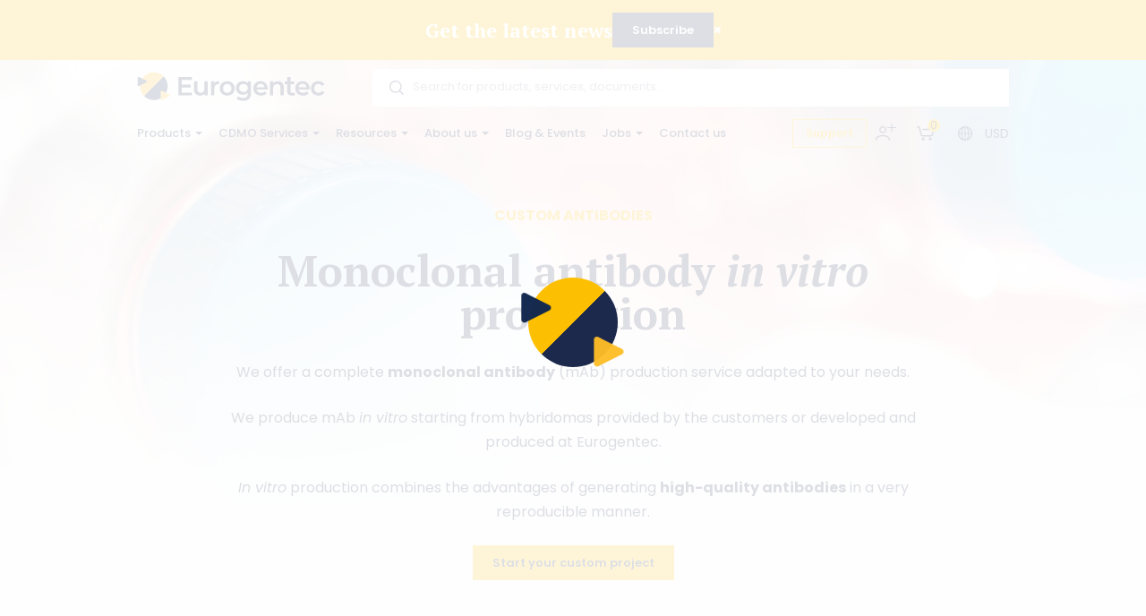

--- FILE ---
content_type: text/html; charset=utf-8
request_url: https://www.eurogentec.com/en/monoclonals-in-vitro-production
body_size: 136800
content:


<!DOCTYPE html>
<!--[if lt IE 7 ]> <html class="no-js lt-ie9" lang="en"> <![endif]-->
<!--[if IE 7 ]>    <html class="no-js lt-ie9" lang="en"> <![endif]-->
<!--[if IE 8 ]>    <html class="no-js lt-ie9" lang="en"> <![endif]-->
<!--[if (gte IE 9)|!(IE)]><!-->
<html class="no-js modern-browser" lang="en">
<!--<![endif]-->

<head>
          <!-- Google Tag Manager -->
<script>(function(w,d,s,l,i){w[l]=w[l]||[];w[l].push({'gtm.start':
new Date().getTime(),event:'gtm.js'});var f=d.getElementsByTagName(s)[0],
j=d.createElement(s),dl=l!='dataLayer'?'&l='+l:'';j.async=true;j.src=
'https://www.googletagmanager.com/gtm.js?id='+i+dl;f.parentNode.insertBefore(j,f);
})(window,document,'script','dataLayer','GTM-TJK88PP2');</script>
<!-- End Google Tag Manager -->

    

<title>Custom monoclonal antibodies in vitro production | Eurogentec</title>
<base href="https://www.eurogentec.com/en/">

<meta charset="utf-8"/>
<meta http-equiv="X-UA-Compatible" content="IE=edge,chrome=1"/>

    <meta name="robots" content="index, follow"/>
    <meta name="description" content="We generate exclusively monoclonal antibodies in vitro. Up to 100 grams mAb can be produced from hybridomas developed at Eurogentec or provided by the customer."/>
    <meta name="keywords" content="Monoclonal antibodies , in vitro production"/>
    <meta name="author" content="Eurogentec"/>
    <meta name="publisher" content="Synchrone"/>
    <meta name="revisit-after" content="3 days"/>

<meta name="viewport" content="width=device-width, initial-scale=1.0, user-scalable=no">

<meta name="application-name" content="Eurogentec"/>
<meta name="msapplication-tooltip" content=""/>
<meta name="application-url" content="https://www.eurogentec.com"/>

<meta name="msapplication-TileColor" content="#603cba">
<meta name="msapplication-TileImage" content="/Instances/Front/Shop/Mmages/favicons/mstile-144x144.png">
<meta name="msapplication-config" content="/Instances/Front/Shop/Images/favicons/browserconfig.xml">

<meta property="og:site_name" content="Eurogentec" />
<meta property="og:title" content="Custom monoclonal antibodies in vitro production" />
<meta property="og:description" content="We generate exclusively monoclonal antibodies in vitro. Up to 100 grams mAb can be produced from hybridomas developed at Eurogentec or provided by the customer." />
<meta property="og:url" content="https://www.eurogentec.com/en/monoclonals-in-vitro-production" />
<meta property="og:type" content="website" />
<meta property="og:image" content="https://www.eurogentec.com/assets/cd4a3555-88a7-407c-b37e-c0e0a5fcf8a0/roller-bottles-incubator.jpg" />
<meta property="fb:admins" content="571367367,1158935275" />
<meta property="fb:app_id" content="104760216233944" />
    

<link rel="canonical" href="https://www.eurogentec.com/en/monoclonals-in-vitro-production" />

<link rel="preconnect" href="https://fonts.googleapis.com">
<link rel="preconnect" href="https://fonts.gstatic.com" crossorigin>
<link href="https://fonts.googleapis.com/css?family=PT+Serif:400,700,700i|Poppins:300,400,400i,500,500i,600,700&display=swap" rel="preload" as="style">
<link href="https://fonts.googleapis.com/css?family=PT+Serif:400,700,700i|Poppins:300,400,400i,500,500i,600,700&display=swap" rel="stylesheet">
<link rel="preload" as="font" type="font/woff2" crossorigin href="/Instances/Front/Shop/Dist/fonts/fontawesome-webfont.woff2" />

<link rel="shortcut icon" href="/Instances/Front/Shop/Images/favicons/favicon.ico">
<link rel="apple-touch-icon" sizes="57x57" href="/Instances/Front/Shop/Images/favicons/apple-icon-57x57.png">
<link rel="apple-touch-icon" sizes="114x114" href="/Instances/Front/Shop/Images/favicons/apple-icon-114x114.png">
<link rel="apple-touch-icon" sizes="72x72" href="/Instances/Front/Shop/Images/favicons/apple-icon-72x72.png">
<link rel="apple-touch-icon" sizes="144x144" href="/Instances/Front/Shop/Images/favicons/apple-icon-144x144.png">
<link rel="apple-touch-icon" sizes="60x60" href="/Instances/Front/Shop/Images/favicons/apple-icon-60x60.png">
<link rel="apple-touch-icon" sizes="120x120" href="/Instances/Front/Shop/Images/favicons/apple-icon-120x120.png">
<link rel="apple-touch-icon" sizes="76x76" href="/Instances/Front/Shop/Images/favicons/apple-icon-76x76.png">
<link rel="apple-touch-icon" sizes="152x152" href="/Instances/Front/Shop/Images/favicons/apple-icon-152x152.png">
<link rel="icon" type="image/png" href="/Instances/Front/Shop/Images/favicons/favicon-96x96.png" sizes="96x96">
<link rel="icon" type="image/png" href="/Instances/Front/Shop/Images/favicons/favicon-16x16.png" sizes="16x16">
<link rel="icon" type="image/png" href="/Instances/Front/Shop/Images/favicons/favicon-32x32.png" sizes="32x32">


<link rel="search" type="application/opensearchdescription+xml" href="/en/search/opensearch.xml" title="Content search" />

    

<script type="text/javascript">
    var cookieConsent = {
        preferences: false,
        statistics: false,
        marketing: false
    };
    var cookieConsentSettings = {
        stamp: 'ef303f99-c339-44ca-8e66-1f9241a91f5e',
        preferences: false,
        statistics: false,
        marketing: false,
        bannerPosition: 'center'
    };
</script>

<script type="application/ld+json">
    {
    "@context": "https://schema.org",
    "@type": "Organization",
    "url": "https://www.eurogentec.com",
    "logo": "https://www.eurogentec.com/Instances/Front/Shop/Images/logo-mail.jpg"
    }
</script>

<script type="text/plain" data-cookie-consent-script="statistics">
    
</script>

        <link rel="stylesheet" type="text/css" href="/Instances/Front/Shop/Dist/app.5c4bcb1b53097e011f2e.css">

    <script>(function(w,d,s,l,i){w[l]=w[l]||[];w[l].push({'gtm.start':
new Date().getTime(),event:'gtm.js'});var f=d.getElementsByTagName(s)[0],
j=d.createElement(s),dl=l!='dataLayer'?'&l='+l:'';j.async=true;j.src=
'https://www.googletagmanager.com/gtm.js?id='+i+dl;f.parentNode.insertBefore(j,f);
})(window, document, 'script', 'dataLayer','GTM-5P4THQV');
dataLayer = dataLayer || [];
dataLayer.push({'sessionId': 'cc77226f-392e-4eba-bc9f-ef8d533a50fb','culture': 'en','environment': 'production'});</script>
    <meta content="_nL9Vlmt-Vna2bk9NIcEAIr-VoKS3j0bYyRv9BjKa50" name="google-site-verification" />

    <script type="text/javascript">
        var syn = {
            theme: 'Shop',
            culture: 'en',
            language: 'en',
            country: '',
            application_path: '',
            website_url: 'https://www.eurogentec.com',
            timezone_offset: '1',
            available_cultures: 'en',
            googleMapLoaded: false,
            googleMapLoading: false,
            flexoCMSResources: {"News":{"ArchivedNews":"Archives","Archives":"Archives","AttachedFiles":"Attached Files","CurrentNews":"Current news","NoNews":"No news currently","PublishedOn":"Published on {0}","ReadMore":"More","Source":"Source","MediaGalery":"Media gallery","RSSFlux":"RSS","MediaLibrary":"Media library","OrderByCategory":"Order by category","HighImportance":"High importance","ArchivesByYear":"Archives by year","Categories":"Categories","AllNews":"All news","Calendar":"Calendar","NoNewsThisDay":"No news this day !","NoArchivedNews":"No archived news","GeneralNewsMetaDescription":"News description","GeneralNewsMetaKeyWords":"News, Keywords","GeneralNewsMetaTitle":"News","ErrMsgStartDateBeforeEndDate":"The start evend date must be lower than the end date event.","News_Posts":"News","AllCategories":"All categories","Inscription":"Event registration","Event":"Event","Registration":"registration","Register":"Register","ArchivedNewsMetaTitle":"Archived news","RelatedArticles":"Related articles","EventRegistration":"Register to the event","NewsPublishedIn":"News published in","AllArticles":"Every articles","Share":"Share on social networks","DateAndPlace":"Date & location","EventPlaceAndDate":"Date and location of the event","Flash":"Flash News","Registrations":"subscriptions","NewsTitle":"News","InvestNews":"Invest News","ArchivedNewsMetaDescription":"Archived news","RecentNews":"Recent news","RecentPost":"Recent posts","Exhibition":"Exhibitions","RecentlyPosted":"Recently posted","ContinueReading":"Continue Reading","NewsTrending":"Trending Now\r\n","NextPost":"Next post","PreviousPost":"Previous post","RecommandedForYou":"Recommended for you"},"Pages":{"Home":"Home","Professionnel":"Fitting out project\u00a0","OpenSince":"Open since 2008\u00a0","MakeChoice":"Make your choice","Pages_Pages":"Pages","SynchroneRealisation":"Website creation by Synchrone","Share":"Share this article","SeeOnMap":"See on map","Newsroom":"Blog","GoNewsRoom":"Go to Blog","SeeOnGMap":"See on Google Map","FormStackSuccess":"Thank you for your subscription","BackTop":"Back to the top","JobsCareer":"Jobs & careers","Rally":"Rallycross","InSearchOf":"Wij zijn op zoek naar","Minutes":"minutes","UserAccess":"Members access","Hours":"hours","NavDate":"11-12 may 2019","Char":"char.","Itineraire":"Itinerary","PriceBonusPack":"not included: \u20ac 119 start-up pack","Contact":"Contact","SiegeSocial":"The head office","Days":"days","InfoVisits":"Visitor information","MailAddress":"E-mailadres","PriceBonusPackPopover":"Road launch pack: 119 \u20ac. Includes: preparation and start-up, multimedia configuration, safety vest, European breakdown assistance for a period of one year, windshield washer antifreeze, windshield washer soap, new license plate, Quic Service Card (valid for 2 years ).","SpaWRX":"Spa World RX of Benelux","AllOffers":"All offers","Seconds":"seconds"},"CurrencyConverter":{"Devise":"Currency","SelectCoverter":"Select your currency","CurrencyChangeError_NotEmptyShoppingCart":"Your shopping Cart will be deleted. Are you sure you want to continue ?","Force":"Continue","ModalTitle":"Change of currency"},"Contacts":{"Address":"Address","City":"City","Phone":"Phone","PostalCode":"Postal code","SendingMessageError":"An error occurred when sending your message.","SendingMessageSuccess":"Your message has been sent.","YourCompany":"Your company name","YourEmail":"Your email","YourMessage":"Your message","YourName":"Your name","FormLoading":"Form loading","YourFirstName":"Your firstname","ValidationSentTo":"A confirmation email has been sent to","TooMuchCharacter":"Too many characters","MobilePhone":"GSM","StateOrProvince":"State/Province","Country":"Country","Address2":"Address complement","DateFormat":"Day/Month/Year","PhotoCredit":"I declare that the downloaded images will only be used for media / editorial, non-commercial use and will not be transmitted to a third party. Photo credit: sparxbenelux.com","ContactMe":"Contact me","MandatoryField":"Mandatory","CustomPrivacy":"You agree that our agency collects and uses the personal data that you have just entered in the form for the purpose of sending you personalized marketing offers that you have agreed to receive, in accordance with our <a href=\"privacy\" target=\"_blank\">data protection policy</a>.","RequiredInputs":"Required fields","FormInfoRequired":"Fields marked with an asterisk (*) are mandatory.","ChangeDataRequestPlaceHolder":"Please specify your request: e.g. please change my Firstname or Address, Telephone, Company name,..."},"Core":{"BirthDate":"Date of birth","BtnDelete":"Delete","BtnModify":"Modify","BtnSave":"Save","BtnSend":"Send","City":"City","Company":"Company","Country":"Country","Date_DaysAgo":"{0} days ago","Date_HourAgo":"1 hour ago","Date_HoursAgo":"{0} hours ago","Date_LastMonth":"last month","Date_LastWeek":"last week","Date_LastYear":"last year","Date_MinuteAgo":"1 minute ago","Date_MinutesAgo":"{0} minutes ago","Date_MonthsAgo":"{0} months ago","Date_NotYet":"not yet","Date_Now":"now","Date_WeeksAgo":"{0} weeks ago","Date_YearsAgo":"{0} years ago","Date_Yesterday":"yesterday","Email":"E-mail","Fax":"Fax","FirstName":"First name","HouseNumber":"Number","Language":"Language","LastName":"Name","Login":"Login","BoxNumber":"Box number","Message":"Message","MobilePhone":"Mobile","Name":"Name","NickName":"Nickname","Password":"Password","Phone":"Telephone","RequiredField":"The field {0} is required.","RequiredFieldsMessage":"Fields marked with a \u2022 are mandatory.","StateOrProvince":"State/Province","Street":"Street","TitleMiss":"Ms","TitleMr":"Mr","TitleMrs":"Mrs","ValidationSummaryTitle":"Please correct the following errors:","VATCategory":"VAT regime","VATCategoryA":"Registered","VATCategoryN":"Non-registered","VATCategoryX":"Exempt","VATNumber":"VAT number","Website":"Website","YouAreHere":"You are here:","BtnBack":"Back","PostalCode":"Postal code","RSSFeed":"RSS Feed","BtnSubmit":"Submit","Home":"Home","Search":"Search","NoElements":"No element","EmailNotValid":"This email address is not valid !","BtnBackHome":"Back home","Error_NotFound":"404 Error : not found !","Error_NotFoundMessage":"Error message :","Unspecified":"Unspecified","Gender":"Gender","AccessDenied":"Access denied","AccessDeniedMessage":"Access to the requested page has been denied\r\nYou don't have the appropriate privil\u00e8ges to see this page.\r\nPlease contact the Administrator if you think there has been an error","CultureName":"Language","TimeZone":"Timezone","No":"No","Yes":"Yes","Individual":"Individual","BtnCancel":"Cancel","BtnFilter":"Filter","EmailConfirm":"Confirm the email address","ErrMsgEmailDoesntMatch":"Emails are not corresponding","FirstPage":"First page","From":"From","LastPage":"Last page","NextPage":"Next page","Of":"of","PreviousPage":"Previous page","To":"To","UnknownError":"Unknow error","itinerary":"Itinerary","Mailbox":"Mailbox\u00a0","FreeShipping":"Shipping cost: free for BE, FR, NL, DE, LUX from 300 \u20ac purchase\u00a0","Close":"Close","CreatedOn":"Created on","ModifiedOn":"Modified on","Address":"Address","GreaterOrEqual":"greater or equal","LessOrEqual":"less or equal","ConfirmPassword":"Confirm your password","ConfigurationList":"My oligonucleotides configurations","AddressType_Billing":"Billing Address","AddressType_Both":"Billing / Delivery Address","BtnConfirm":"Confirm","AddressType_Shipping":"Delivery Address","Form":"Update my profile","ShippingEstimateMsg":"Shippings costs will be calculated later","AddPrimers":"Add primers","SureToDelete":"Are you sure you want to delete this item ?","BtnAdd":"Create","Add":"Add","Remove":"Remove","RefCountResultTitle":"References sum","Custom500Message":"If you have placed an order, please review your order history or get in touch with Eurogentec for assistance","SearchAll":"Search for products, services, documents ..."},"ShoppingCarts":{"WhyEmail":"For order tracking update","WhyPhone":"To call you if there are problems","YourOrder":"Your order","VAT":"VAT & other tax","AddExternalPurchaseOrderRef":"I would like to add my order reference","Billing":"Billing","BtnOrder":"Proceed to check out","BtnRefresh":"Update Cart","BtnSubmit":"Confirm","ClearCart":"Clear shopping Cart","ClearShoppingCartValidationMessage":"Are you sure you want to empty your Cart ?","Comment":"Additionnal notes","ConfirmDeleteItemMessage":"Are you sure you want to remove this item from the Cart?","ConfirmOrder":"Place the order","ContinueShopping":"Continue my purchases","CreateAccount":"Create an account for a further order","DiscountCode":"Discount Code","EmptyCart":"Your Cart is empty!","EmptyCartMessage":"Your Cart is empty !","ErrMsgChoosePaymentMethod":"You must choose a payment method","ErrMsgChooseShippingMethod":"You must choose a delivery method","ErrMsgMustValidTerm":"You must validate the website's general conditions of sale","ErrorWithShippingFee":"An error occurred in the calculation of the delivery costs. Therefore your order cannot be delivered. Please  <a href=\"/en/support\"> contact us </a>","ExternalPurchaseOrderRef":"External order reference","FreeShipping":"Free","FreeShippingFromAmount":"Free carriage costs starting from {0} tax included!","InternalRef":"Cat. Number","Item":"Product","ItemDeletedMessage":"The product {0} has been removed from your Cart because it is no longer available","ItemHVATPriceChangedMessage":"The product {0} has had its excluding VAT price changed since it was added to your Cart. Old price: {1} - New price {2}","ItemNameChangedMessage":"The product {0} has had its name changed since it was added to your Cart. Old name: {1} - New name: {2}","Items":"articles","ItemVATChangedMessage":"The product {0} has had its tax rate changed since it was added to your Cart. Old taxrate : {1} - New taxrate : {2}","ItemVATPriceChangedMessage":"The product {0} has had its VAT included price changed since it was added to your Cart. Old price: {1} - New price {2}","ModifyOrder":"Modify the order","MyCart":"My Cart","NoFreeShipping":"No free carriage costs possible","NoShippingMethodChoosen":"You haven't selected a delivery method","Offer":"Name of the product","Order":"Order","OutOfStockItemMessage":"The product {0} is no longer in stock","PaymentMethod":"Payment Methods","Price":"Price","PriceTTC":"Subtotal","Quantity":"Quantity","QuantityChangedMessage":"A minimum purchase quantity is required to check out this product {0}","RegisterToNewsletter":"Subscribe to the newsletter","SameAddressForShipping":"Deliver to the billing address","SecuredPayment":"Secure login and payments","SecuredPaymentMessage":"Thanks to the SSL certificate, your login to the different payment services is secure","ShippingCosts":"Delivery costs","ShippingCountry":"Country of delivery","ShippingCountryChanged":"The country of delivery has been changed","ShippingFee":"Shipping costs","ShippingFeeTaxExcl":"Carriage costs (excluding VAT)","ShippingFeeTaxIncl":"Carriage costs (VAT included)","ShippingFeeTaxRate":"VAT rate","ShippingMethod":"Delivery","SubTotal":"Sub-total","TotalHT":"Total excluding tax","TotalPrice":"Total","TotalTTC":"Total all tax included","UnorderableItemMessage":"The product {0} has been removed from your Cart because it is no longer available for order","IAgreeWithGeneralConditions":"I accept the <a href='/en/terms-conditions' target='_blank'>general terms and conditions of sale</a>","ItemDeletedFromShoppingCart":"The item has been removed from your shopping Cart","Company":"Company","Individual":"Individual","ErrMsgChooseValidShippingMethod":"Chosen delivery costs do not match the country of delivery because it was changed. Please select a new delivery method among those proposed","ErrMsgNoShippingAddress":"Error you must complete the shipping address.","TaxExcluded":"Excl. Tax","TaxIncluded":"Incl. Tax","BasketLabel":"My shopping Cart","Reduction":"Reduction\u00a0","CommentMessage":"Add comments about delivery (delivery preferences, entry code (DigiPass), floors, intercom, concierge, ...)","CompleteFormAskAccount":"Please complete the form. Already have an account ?","ConnectHere":"Sign in here","ErrMsgEmptyCountry":"Country not selected","ErrMsgEmptyVAT":"The VAT number is empty","ErrMsgInvalidVAT":"The VAT number is invalid","ErrMsgInvalidVATCountryId":"The VAT number is invalid. It must start with the country.","ErrMsgInvalidVATDifferentCountry":"The country of the VAT number does not correspond to the billing country.","ErrMsgNoBillingCompany":"A company name is required.","ErrMsgNoBillingVAT":"A VAT number is required.","ErrMsgNoExternalPurchaseOrderRef":"A ordering reference is required.","ExternalRef":"External reference\u00a0","msgInvalidVAT":"VAT number is not valid","msgValidVAT":"The VAT number is valid","NoCustomerFound":"There are no customers found.","PickupPoint":"Pickup point","ShippingAddress":"Shipping address","YourTotalReduction":"Your total reduction","YourUnitPrice":"Your unit price","ErrMsgYouMustChooseAPickupPoint":"You must select a pickup point. To be able to select the pickup point, you must complete the billing or delivery information.","UndeliverableItemMessage":"The product {0} can't be shipped in the current selected country ({1})","EditMyAddress":"Address editing","AddressName":"Address name","ConvenientName":"Enter a convenient name (not mandatory)","AddNewAddress":"Add a new address","ErrMsgEmptyCompany":"Empty company name.","PriceDetail":"Total detail","SelectedPickupPointTitle":"Select pickup point","ShippingPostalCode":"Shipping postal code","TaxInclude":"Incl. TAX","AskSupport":"Ask order support","UnitCatalogPrice":"Unit Catalog Price","YourPrice":"Your price","ShoppingCart":"Shopping Cart","YourDiscounts":"Discounts","Shippings":"Shippings","ShippingEstimate":"Get shipping estimates","DryIceFees":"Dry ice fees","Checkout":"Check Out","QuoteRef":"Quote reference","CannotCheckoutNow":"You can't proceed to checkout now","YourMessage":"Notes","ClearQuotes":"Delete the quote","TransporterName":"Transporter name","TransporterReference":"Transporter reference","Confirmation":"Confirmation","ChooseShippingMethod":"Choose your shipping method","BillingAddress":"Billing address","EnterExternalRefrence":"Enter your PO number <small> (For FlxLab payments, please enter \"FlxLab\" in the field below)</small)","DeliveryAddress":"Delivery address","ExportCartAsPdf":"Export Cart as PDF","ShippingEstimateMsg":"The final delivery costs will be updated during the checkout according to the selected shipping\r\naddress","ViewCart":"View Cart","FastOrder":"Fast order","FastOrderDesc":"Enter your product(s) to add them directly to your shopping Cart","ErrMsgPrepaidAccountEnoughCredit":"Not enough credit available !","ItemDeleted":"Deleted item","PostalCodeNotDeserved":"The encoded postal code is not served by the delivery method selected. Change the delivery postal code or choose another delivery method to finalize your order","NoPriceInfoNeeded":"Price not determined","ChoosePickUpPoint":"Please select a pickup point","CouponCodeGSM":"Receive a promo code by sending us your mobile phone number using the form below:","InYourCard":"in your shopping Cart","ExonerationInfo":"In case of exemption from VAT, you may be redirected to the Cart in order to practice the new amounts excluding VAT","NoAddressAlert":"Please enter an address","PostalCodeNeeded":"A postal code must be encoded in order to determine the exact amount of shipping costs for the selected delivery method","DeliveryAndPayment":"Delivery and payment","ShippingCostChanged":"The amount of your delivery costs has been modified following the changes made to the data. Please confirm your order again.","VATExemption":"VAT Exemption","EstimatedDeliveryDay":"Estimated Delivery Delay","QuotesCTA":"<strong>Important note :</strong>  If you benefit from quote(s), add your product(s) to your Cart on the \u201c<a href=\"{0}\">my quotes</a>\u201d panel","Configuration":"My Oligos","CheckoutPDFHat":"Dear customer, <br /><br/> Here is a copy of your shopping cart generated {0}. Your cart was calculated according to the price conditions of your account and the offers available at that date.","Condition_ZPR":"Online Sale","ForwardEmailTechnicalDoc":"Send your technical documentation to multiple recipients","UploadPoFile":"Upload your PO File","ForwardEmailTechnicalDocExplanation":"Oligonucleotide Technical data sheets and possible QC report can be sent to multiple recipients. Please mention below the email addresses to consider for this order. <br><br>Separate them by a coma (,) e.g. amber.cataga@gmail.com, rosalind.franklintagc@gmail.com","SameDayShippingOptionLbl":"Same day shipping","ShippingFeeExtraNotes":"<br><Small> <a href=https://www.eurogentec.com/en/shipping-conditions>See shipping conditions</a>","CurrencyError":"It seems that an error has occured regarding your currency.","CurrencyErrorText2":"We need to recalculate your shopping cart, please click on convert button to set the appropriate currency.","CurrencyErrorTitle":"Currency issue","ConvertShoppingCarts":"Convert","CheckoutError1003NewInfo":"Due to new shipping/invoicing information, your cart has been updated, please check again and proceed to order then","PrepaidAccountInShoppingCartInfo":"Please note that all article present in this shopping cart will be under the <b>same PO number<b/>","FlxLabAddedOnPaymentReceived ":"Please note that for <b>FlxLab reload</b> orders, your <b>new balance will be available upon payment receipt</b>","Change":"Change","ConfirmPaymentMethodChoice":"Yes, {0}","PaymentInformation":"FlxLab credits available!","PurposeSwitchToPrepaidAccountMethod":"It seems that you have the possibility to pay with a FlxLab account. <br /> Are you sure you want to pay with {0} ?","SomeItemHasNotBeenAdded":"Some items hasn\u2019t been added to your shopping cart","DoNotSendConfirmationEmail":"Do not send a confirmation email.","EstimatedDelivery":"(Production time not included)"},"Catalog":{"BrandAsc":"Brand [A-Z]","BrandDesc":"Brand [Z-A]","ChooseCriteria":"Make your choice","DeliveryTime":"Delivery","Description":"Description","EstimatedRestockingDate":"Estimated restocking date","Features":"Features","LatestReleases":"Latest releases","NameAsc":"Name [A-Z]","NameDesc":"Name [Z-A]","NoCategories":"No categories currently","NoProducts":"No products currently","Order":"Add to Cart","OurBrands":"Our brands","OurCatalog":"Our catalog","Price":"Price","PriceAsc":"Price ascending","PriceDesc":"Price descending","Product":"Product","ProductAssociations":"Related products","Products":"Products","Relevance":"Relevance","SeeProduct":"See","StockState-InStock":"In stock","StockState-LowStock":"Low stock","StockState-OnOrder":"On order","StockState-OutOfStock":"In production","SubCategories":"Categories","TaxExcluded":"Excl. Tax","TaxIncluded":"Incl. Tax","Print":"Print","Ref":"Ref","Search":"Find your catalog product...","Stock":"Stock","MoreInfo":"Read more ...","Attributes":"Attributes","ProductsByPage":"{0} products / page","AllProducts":"All products","TaxExclude":"Excl. TAX","TaxInclude":"Incl. TAX","SearchWidget":"Search in the catalog","Brand":"Brand","SeeAllProducts":"View all products","Modele":"Model","BtnAllProducts":"See our products","RefProduct":"Cat.Number","ProductPriceLabel":"Price","ContinueShopping":"Continue shopping","GoToBasket":"Finish shopping","OurSelection":"Our selection","AddToCardModalContent":"Your shopping Cart contains now <span data-total-articles> </span> articles for a total of <span data-total-vat> </span> <span data-currency> </span>\u00a0<span data-vat> </span>","SubCategoryTitle":"Sub-Categories\u00a0","BrandTitle":"Brand\u00a0","AmountTaxExcl":"Total Excl. TAX","AmountTaxIncl":"Total Incl. TAX","Attachments":"Documents","BrandIndex":"Our brands","BtnBackOrder":"I would like to be informed when this product will be in stock","BtnWishlist":"Add to wishlist","Condition":"Condition","ConfirmAddProductModalContent":"Your shopping Cart now contains this item.","hasBeenAddedToCard":"has been added to Cart","Height":"Height","ItemInShoppingCart":"This item is in your Cart","ItemsQuantityCount":"Number of product(s)","Length":"Length","MakeChoice":"Complete the missing field(s)","ProductQuantityLabel":"Quantity\u00a0","RefBrand":"Manufacturer Ref.","ReturnToShopping":"Back to shopping","StockState":"Stock status","Weight":"Weight","Width":"Width","StocksByWarehouse":"Stock by warehouse","Warehouse":"Warehouse","Quantity":"Quantity","Articles":"Articles","ShowFilters":"Display","Brands":"Brands","MoreAttributes":"More attributes","NoWarehouseError":"You must have a warehouse or a default warehouse. To add warehouse you have to go <a target=\"_blank\" href=\"{0}\">here.</a>","WishlistAddWholeListToCart":"Add whole list to the Cart","BtnAddToWishlist":"Add to wishlist","WishlistSuccessfullyRemoved":"The wishlist has been correctly deleted!","GoToWishlist":"Go to wishlist","DeleteWishlistItem":"Delete this wishlist item ?","AllWishlistProduct":"All items from the wishlist","WishlistSuccessfullAdd":"<strong> {0} </strong>was added to your wishlist!","WishListManagement":"Manage your wishlists","MyWishlists":"My wishlists","UnavailableProduct":"This product is out of stock and can not be ordered out of stock. Please contact the merchant for more information.","UnavailableProductVariant":"[Out of stock]","MyStockNotifications":"My stock notifications","UserStockNotifications":"Notifications back-to-stock","UserStockNotificationManagement":"Your stock notifications","NoUserStockNotifications":"No stock notifications","UserStockNotificationStatus":"Status of notification","NoMoreExistingProducts":"The product does not exist anymore","ClosedUserStockNotification":"Closed notification","PendingUserStockNotification":"Pending notification","ConfirmDeleteMessage":"Are you sure you want to delete this item?","InfoStockReturn":"In Stock Reminder","SubscriptionDone":"Your information request for the back-to-stock product has been registered. You will receive an email once the product is available again","ProductName":"Product name","WishlistProductCount":"My wishes","PreviousPage":"Previous page","NextPage":"Next page","CustomerReferenceAlreadyUsed":"Customer's reference is already used","MoreNews":"More favorites","Filters":"Filters","Gratis":"Free","Name":"Name","NewProduct":"New","Note":"Notes","ShareThisProduct":"Share this product","SizeGuide":"Size guide","ClearFilters":"Clear selection","YourSelection":"Your selection","CheckYourPrice":"Check your price","Downloads":"Downloads","Download":"Download","InStockReminderMsg":"Please enter your email below and we will let you know as soon as we have the product in stock.","YouMayAlsoLike":"You may also be interested in the following product(s)","SpecificationFor":"Specification for","WishlistCurrentList":"Current list","WishlistCorrectAdd":"The product has been correctly added to your list {0}","WishlistDescriptionChangedSuccessfully":"The description has been correctly modified","WishlistDesiredQuantity":"Desired quantity","WishListEdit":"Wishlists edition","WishlistExistingList":"Existing list","WishlistNameAlreadyExisting":"The list already exist","WishlistNameChangedSuccessfully":"The list has been correctly modified","WishlistNewList":"New list","WishlistNoDescription":"No description","WishlistOnOrderContact":"Contact us","WishlistOrderAll":"Order everything","WishlistOrderProduct":"Product basket","WishlistQuantityLeft":"Remaining quantity","WishlistRemoveList":"Delete the list","YourRefProduct":"Your reference","AddToWishList":"Add to wishlist","ContactUs":"Contact us","NoWishlistProducts":"No product in your wishlist","NoWishLists":"There is no created wishlist!","QuickViewButton":"Quick view","OtherProducts":"Alternative choices","Accessories":"Accessories","Availible":"Availability","ToFilter":"Search","Overview":"Overview","Specifications ":"Specifications","YourPriceSamePrice":"There is no current price or discount agreement for this product","SelectProduct":"Select a product","Resources":"Downloads","Configure":"Configure","AlreadyExistingProductInList":"The product already exists in your list","ProductOfTheMounth":"Product of the month","Save":"Save","WillAlsoLike":"You will also love","AlsoLike":"You will also like","BtnProductVariantsTable":"View variations","CustomerRefUpdateSuccess":"Your reference has been modified","Fav":"Favourites","LowStock":"Low stock","OutOfStockInfo":"This product is currently unavailable. Complete this form to be informed when it is back in our shop","PricePer10Cm":"/ 10 cm","ShippingsReturn":"Delivery and returns","IsPublic":"Public?","ProductVariantDeleted":"The product has been erased!","ReferenceDesc":"Reference [Z-A]","WarningDelivery":"When a product is out of stock and the delivery is mentioned \"On request\", there is a production delay of 6 weeks. Thanks for your understanding.","WhyNoOrderableItems":"Need for information about non-orderable products?","DeliveryAndReturn":"Delivery and return","InYourCard":"in your shopping Cart","QtyOrderMax":"Maximum quantity","ReferenceAsc":"Reference [A-Z]","InStock":"In stock","SearchHLF":"Feel like ... today?","SearchRef":"Search for a reference","AllPricesVatExcl":"All our prices are displayed excluding VAT","AllNewProducts":"All new products","CustomerReferenceSavedMsg":"Reference saved","Dimensions":"Dimensions","FBDescription":"Discover our product : {0}. And many more on our e-shop {1}","ListProductFound":"Products found","MyAccount":"My profile","NbrVariations":"Number of variations","ProductVariationsTable":"Variations table","TitleNewProducts":"to discover","OutOfStock":"out of stock","PrixPharmacie":"Pharmacy prices","CustomerReferenceNoDeleteMsg":"Please contact us to delete a reference","CustomerRefUpdateError":"A problem has occured","QtyOrderMIn":"Minimum quantity","StarflashLabel":"Sale","OnRequest":"Price on request","NoProductFound":"Product not found","ChooseYourOption":"Select an alternative option"},"Sales":{"CreateAccount":"Create an account","SameAddressForBilling":"Same address for the billing","Amount":"Amount\r\n","AmountTaxExcl":"Total Excl. TAX","AmountTaxIncl":"Total Incl. TAX","AmountToPay":"Amount payable\r\n","Authorized":"Payment authorised\r\n","BankTransferBankAccount":"Bank account\r\n","BankTransferBankName":"Bank name\r\n","BankTransferBIC":"BIC","BankTransferRecipient":"Beneficiary","BankTransferReference":"Reference for the bank transfer","BillingAddress":"Billing address","Cancelled":"Cancelled","CancelOrder":"Cancel order","CancelOrderMessage":"Do you want to cancel the order?","CancelOrderTitle":"Order cancellation","ChangePassword":"Change password","Completed":"Shipped","ConfirmCancelOrder":"Are you sure you want to cancel this order?","CustomerSince":"Customer since","Dashboard":"My profile","Description":"Description","Documents":"Documents","EditMyProfile":"Edit my profile","EmailSendMessage":"A confirmation email has been sent to you at the following address: <strong> {0}</strong>","FollowOrderTitle":"Follow-up of your order","InProcess":"Processing","MakeBankTransferMessage":"You have chosen to pay by bank transfer. Please make a bank transfer of {0}","MakeBankTransferTitle":"Information for the bank transfer","MakePaymentAgain":"Restart payment","MyAccount":"My profile area","MyAddresses":"My addresses","MyLastOrders":"Latest orders","MyOrderRef":"PO Number","MyOrders":"Order history","Nbr":"No.","NetPrice":"Net price","NoOrder":"No orders at the moment","Notes":"Notes","OnHold":"Pending\r\n","Order":"Order","OrderAmount":"Total of the order","OrderCancelTitle":"Cancellation request for order no. {0}","OrderConfirmMessage":"Thank you for the confidence you have shown in us {0} !","OrderConfirmTitle":"Confirmation of your order\r\n","OrderDate":"Order date","OrderId":"Order number","OrderSituation":"Order situation","OrderStatus":"Order status","OrderSummary":"Summary of your order","Paid":"Paid","PaidAmount":"Amount paid\r\n","PartiallyPaid":"Partially paid\r\n","PartiallyRefunded":"Partially reimbursed\r\n","PartiallyShipped":"Partially sent\r\n","Payment":"Payment","PaymentCancelled":"The payment was cancelled","PaymentError":"Error","PaymentFailed":"Payment failed","PaymentInfoTitle":"Information on the payment","PaymentMethod":"Payment method","PaymentStatus":"Payment status","PendingAuthorized":"Payment authorised","Prepared":"Prepared","ProblemEncounteredMessage":"If you had a problem,  please <a href=\"/en/support\"> contact us </a>","ProblemEncounteredTitle":"Did you have problems?","ProblemOrder":"Unresolved","Quantity":"Quantity","Refunded":"Reimbursed","RestartPaymentMessage":"Do you want to restart the payment, possibly changing payment method?","RestartPaymentTitle":"Restart payment","SeeAllMyOrders":"See all orders","SeeMyOrder":"See my order","Share":"Share","ShareYourExperienceMessage":"Give your feedback on the order you placed and share your experience on the social networks!","ShareYourExperienceTitle":"Share your experience!","Shipped":"Sent","Shipping":"Delivery","ShippingError":"In error","ShippingMethod":"Delivery method","ShippingStatus":"Delivery status","SuccessPayment":"Your payment was successful!","TaxExcluded":"Excl. Tax","TaxIncluded":"Incl. Tax","TotalAmount":"Total amount","UnitPrice":"Unit price","UnPaid":"Not paid","UnShipped":"Not delivered","VATAmount":"VAT","VATRate":"VAT rate","ViewOrder":"Detail or Reorder","WaitingPaymentMessage":"Your order will be sent as soon as we receive your payment","WaitingPaymentTitle":"Awaiting your payment","ThanksMessage":"Thank you {0}","OrderTitle":"Order No. {0}","CancellationReason":"Order cancellation reason","LateCancelOrderMessage":"<span>Automatic cancellation is possible up to {0} days after the order.</span>\u00a0<br /><span>After this time, cancellation of your order will be subject to the seller's approval</span><br /><span>Your cancellation request must reach us by email at the address {1} mentioning all your details and your order number {2}</span>\u00a0\u00a0\u00a0<br /><span>If accepted, a confirmation of your cancellation will be sent in reply to your email.<br />The administrative and bank costs incurred may be withheld.<br /><br />NB, cancellation requests without an order number will not be processed.</span>\r\n","LoggedFollowOrderMessage":"Check the status of your order at any time on <a href='{0}' >your profile </a>","NotLoggedFollowOrderMessage":"Create an account in order to be able to consult information on your orders. <br/> <a href='{0}' class='btn btn-primary'> Create my profile </a>","PaymentFailedMessage":"The payment failed at the service provider.","VCS":"Payment identification number (VCS)","PaymentFailedMessageNext":"We offer 2 solutions","NextStep":"Next step","BankChequeReference":"Reference for the bank cheque","MakeBankChequeMessage":"You have chosen to pay by bank cheque. Please make a bank transfer of {0} on your account","MakeBankChequeTitle":"Information for the bank cheque","EditProfileMsgInfo":"<small><b>Your profile is almost complete</b> <br/> Please fill the information below to complete your profile in order to pass your next order.<small/>","NumberOfItems":"Number of item(s)","Address":"Address","Download":"Download","CompletePaymentTitle":"Complete the payment","VATNumber":"VAT number","ShippingMethodNoLongerExist":"This shipping method no longer exists. ","AskChangeCarrier":"Ask a change of carrier","AskChangeRecipientAddress":"Ask a change of delivery address","CarrierTrackingWebsite":"Tracking link","CarrierWebsite":"Carrier's website","CouponCode":"Code","CouponReduction":"Reduction","ErrMsgEmptyCountry":"Country not selected","ErrMsgEmptyVAT":"The VAT number is empty","ErrMsgInvalidVAT":"The VAT number is invalid","ErrMsgInvalidVATCountryId":"The VAT number is invalid. It must start with the country.","ErrMsgInvalidVATDifferentCountry":"The country of the VAT number does not correspond to the billing country.","ErrMsgInvalidVATWebService":"The VAT number has been checked with the European Service and it is not valid. Please try to enter your VAT number again or contact the administrator by e-mail ({0}) for more information.","ErrMsgMultipleCustomersForUser":"Error the selected user is already associated with another client account.","ErrMsgVATCouldNotJoinWebService":"The VAT number could not be validated with the European Service. Please contact the administrator by e-mail ({0}) for more information or request a validation of your VAT number.","MyPromotionCodes":"My promotion codes","NoCustomerFound":"There are no customers found.","NoCustomerFoundById":"There are no clients found with Id # {0}","PaymentCosts":"Dry ice fees","ShipmentInfoShipping":"Parcels {0}","ShipmentInfoShippingPrepared":"Parcels in preparation","ShipmentInfoShippingShipped":"Parcel {0} on {1}","ShipmentList":"List of packages","ShipmentNb":"Package no.","ShippingCosts":"Shipping costs\u00a0","SubTotal":"Sub-total\u00a0","TrackingNumber":"Tracking number","UnitWeight":"Unit weight","Whishlist":"Wish List","YourTotalReduction":"Your total reduction","YourUnitPrice":"Your unit price","ShippingAddress":"Shipping address","SelectedPickupPoint":"Withdrawal point: {0} (ID: {1})","FirstNameLastNameCompanyErrorValidationMessage":"Fill in firstname and lastname or company name please!","EditMyAddress":"Edit my address","AddressName":"Address name","ConvenientName":"Enter a convenient name (not mandatory)","ConfirmDeleteItemMessage":"Do you really want to delete  this item ?","AddNewAddress":"Add a new address","IsDefault":"Default?","DefaultTagLabel":"Default","ChangeDeliveryAddressRequest":"Change address","SendChangeRequest":"Send change request","FillInYourAddressChangesMessage":"Enter necessary changes using fields below.","ALittleNoteAboutAddressChange":"Leave a little note about your change request\u2026","ChangeDeliveryAddressTitle":"Request of delivery address change ","DeliveryAddressRequestSuccess":"Your delivery address change request has been correctly sent!","DeliveryAddressRequestError":"Something went wrong while sending your delivery address change. Please try again later!","EmailSentNoticeTitle":"Request sent!","Condition_ZTE":"Tender Price","Condition_ZPA":"Price Agreement","Condition_ZQE":"Quote","UnitPriceTaxIncl":"Unit price incl. TAX","Condition_ZPR":"Special Offer","AddressType_Shipping":"Delivery Address","Condition_Quote":"Quote","EditProfileMsgDenied":"<small>To <b>update your profile</b>, please click on \u201cupdate my profile\u201d and complete the form. <br>You can still use your <b>current account</b> to <b>place an order</b> while the update proceeds.<br><br>You will receive an email confirmation when the changes become effective.</br>","Total":"Total","BackToOrderList":"Back to Order history","SalesPerson":"Customer account","AddressType":"Address type","MyPrepaidAccounts":"My FlxLab","CurrentAmount":"Available balance","AddNewPrepaidAccount":"Add new FlxLab account","EditMyPrepaidAccount":"Edit FlxLab account","BtnAddCredit":"Add credits","PrepaidAccountCustomers":"Users","PrepaidAccountItems":"Transactions","NoItems":"No items","AddNewPrepaidAccountCustomer":"Add user","Customer":"Customer","CreditAllowed":"Credit allowed","EditPrepaidAccountCustomer":"Add users","QuantityIsMandatory":"Amount is mandatory !","AddPrepaidAccountCredit":"FlxLab credits","RefundPaymentMethod":"Method of refund","RefundRequestNotAllowedForOrder":"Refund requests for order N \u00b0{0} are no longer authorized","RefundRequestStatus-Refused":"Refused","RefusedReason":"Reason for refusal","InvalidIBAN":"The encoded IBAN is invalid","QuantityToRefund":"Quantity to order","RefundRequestPaymentMethod-BankTransfer":"Bank transfer","RefundRequestStatus-Accepted":"Accepted","SuccessfullAddToCart":"Parcel has been added to your Cart","NotAvailableItem":"The parcel is not available anymore!","Reduction":"Discount","RefundRequestStatus-WaitingReturn":"Pending return of goods","StatusReparation":"Repair status","AddToCart":"Add to Cart","RefundRequestCreation":"Create a refund request","RefundRequestStatus-Completed":"Completed","RefundRequestStatus-Pending":"Waiting","RefundPaymentMethodDescription":"Refund information","RefundRequestPaymentMethod-PayPal":"PayPal","RefundRequestStatus":"Request status","SaveFirst":"Please save first before you can access the list of addresses","ShippingsFee":"Delivery fees","ItemName":"Name","RefundRequestCreationInfo":"Remember to be complete in your refund request for quick support","RefundRequestEditInfo":"In case of modification of your data, the merchant will be notified by email of the modifications.","RefundRequestLineInfo":"Request for {0} in the amount of {1} \u20ac.","RefundRequests":"Refund requests","RequestRefund":"Request a refund","AddToCartBtn":"Add to Cart","CustomerNotes":"Notes","QuantityOrdered":"Ordered quantity","RefundRequestPaymentMethod-Voucher":"Coupon","TotalATI":"Total Price","Totals":"Totals","UnknownError":"Unknown error","MustHaveOneRefundRequestItem":"At least one item must be selected to request a refund","RefundAmount":"Amount to refund","RefundRequestEdit":"Editing a refund request","BtnBackToOrder":"Back to the order","OrderNotFound":"Order N\u00b0 {0} nonexistent","PaymentMethodDescriptionMandatoryForBankTransfer":"Please indicate your IBAN and BIC in the case of bank transfer","RefundRequestDetails":"Details of a refund request on order N\u00b0 {0}","BIC":"BIC","IBAN":"IBAN","NbrElements":"Number of elements","RefundRequestReasonInfo":"Please indicate the reason for the refund request. The merchant will then analyze your request and you will be notified by email of the support.","OrderInProcess":"Your order is under processing.","SON":"SON Number","Manage":"Manage","MyPrepaidSystem":"My FlxLab","AccountName":"Account Name","EnterAccountName":"Enter your account name","UsersDesc":"Your users must be registered on our website","Names":"Names","Balances":"Balances","Limit":"Limit","Credits":"Credits","CreditsDesc":"Enter the credit amount of your choice (excluding VAT)","CreditsAmountLabel":"Enter the amount of your choice","ChooseUser":"Enter user email address","EnterCreditLimit":"Enter credit limit","ManageUser":"Manage user","Owner":"Owner","User":"User","BackToPrepaidList":"Back to My FlxLab list","PrepaidAccountReference":"PREPAID-RELOAD","Files":"Your documents","TechnicalDoc":"Technical documentation","TrackYourOrder":"Track your order","Condition_Campaign":"Online Sale","CustomerEmailNotFound":"The e-mail address does not exist","Child":"child","Invoices":"Invoices","TVAPrepaidEdit":"Your credits <small>(VAT included)</small> must be used for products & services delivered in the same country<br> Please note that your <b>new balance will be available upon payment receipt</b>","PrepaidAccountName":"Account name","NeedHelp":"Need help ? Contact our Customer Care, Sales & Scientific Assistance <br /><a href=\"{0}\">Contact us</a>","Products":"Products","Price":"Price","OrderNumber":"Order number","ExternalPurchaseOrderRef":"PO number","BtnResetAllowedCredit":"Reset allowed credit","ReceiveUsageNotifications":"Transactions email notifications","PaymentCancelledOrFailed":"Payment failed / cancelled","AddAllToCart":"Add all to cart"},"Manager":{"Action":"Action","ConfirmDeleteUser":"Do you really want to delete this user?\r\n","EmailConfirm":"Confirm your email address\r\n","ErrMsgAccountNotFoundEmail":"this email address isn't registered\r\n","ErrMsgEmailAlreadyExist":"This email address is already registered!\r\n","ErrMsgEmailEmpty":"You must provide an email address.\r\n","ErrMsgLoginDoesntMatch":"The user name isn't right!\r\n","ErrMsgOldPasswordInvalid":"Your old password is invalid.\r\n","ErrMsgPasswordDoesntMatch":"The password isn't right!\r\n","ErrMsgPasswordEmpty":"You must enter a password.\r\n","ErrMsgUsernameEmpty":"You must enter a user name.\r\n","ErrMsgUsernamePassword":"The user name or password entered is wrong.\r\n","ErrMsgYourAccountHasBeenLocked":"Your account has been blocked\r\n","ErrMsgYourAccountHasExpired":"Your account has expired\r\n","ErrMsgYourAccountIsNotActive":"Your account is not active\r\n","NotValid":"Invalid","Password":"Password","RememberMe":"Save on this computer?\r\n","SendMeACopy":"Send me a copy of this email\r\n","SendToFriendMessage":"Your friend tells you he/she has seen an interesting job offer on the Banking Boulevard website. Click on the link below to access this job offer.\r\n","SendToFriendSubject":"This job might interest you!\r\n","Username":"User name\r\n","UsersList":"List of users\r\n","Valid":"Valid","ValidateConditionAndPrivacy":"I accept the website's general terms and conditions of use\r\n","ValidateConditionAndPrivacyError":"You must accept the general terms and conditions of use to continue\r\n","YourMessage":"Your message","ChangingPasswordMessage":"Please define your new password below.","DataUpdated":"Your details have been updated.\r\n","ConsultYourMailNow":"Please check your email","ConfirmYourNewPassword":"Confirm your new password:\r\n","ConfirmYourLogin":"Confirm your user name:\r\n","ForgotLoginPassword":"Forgot password ?","IForgot":"I have forgotten:\r\n","MyPassword":"My password\r\n","MyLoginAndMyPassword":"My user name and my password\r\n","MyLogin":"My user name\r\n","YourLoginIs":"Your user name is:\r\n","CreateAccount":"Create an account\r\n","GenderFemale":"Woman\r\n","GenderMale":"Man\r\n","LockoutTitle":"Your account is currently locked\r\n","EmailConfirmTitle":"Thank you for registering !","Register":"Sign up\r\n","ExternalRegister":"Use another service to log in\r\n","AlreadyRegistered":"Already registered?\r\n","BtnRegister":"Sign up\r\n","RegistrationNotAllowed":"The account creation is not authorised\r\n","LockoutMessage":"Sorry, your account has been locked due to {0} incorrect login attempts. Please try logging in again in {1} minutes.\r\n","PasswordConfirm":"Confirm the password\r\n","EmailConfirmMessage":"<p>We sent you an email at {0}</p><p><strong>Please confirm your email address <br />to activate your profile</strong></p>","TwoFactor_GoogleAuthenticator":"Google Authenticator Code\r\n","TwoFactor_PhoneCode":"Code by SMS\r\n","TwoFactor_EmailCode":"Code by email\r\n","ExternalLoginInfoMessage":"You have been successfully authenticated with <strong>{0}</strong>. Please enter a user name for this site below and click on the Register button to validate the login.\r\n","ExternalLoginAssociation":"Associate your account {0}\r\n","RegisterWithExternalLogin":"Register with {0}\r\n","ExternalLoginFailureMessage":"The login with the service failed. Try again or contact the administrators\r\n","ExternalLoginFailureTitle":"Login failed\r\n","LoginUnsuccessfulMessage":"The login failed, correct the errors and try again\r\n","ExternalLoginAddMessage":"Use {0} to log in\r\n","AddExternalLogin":"Add an authentication to your account\r\n","ExternalLoginRemove":"Remove the authentication {0} from your account\r\n","RegisteredLogins":"Login recorded\r\n","ResetPasswordConfirmation":"Your password has been changed","PasswordHasBeenReset":"Click on the following link to <a href=\"{0}\" class=\"no-ajax link-underline-custom\">log in </a>","VerificationCode":"Verification code\r\n","ExternalLogin_Manage":"Manage external logins\r\n","Manage":"Manage","BtnDisable":"Disable","ResetPassword":"Reset your password","TwoFactor_EnterCode":"Enter the verification code\r\n","TwoFactor_Provider":"Supplier of the verification code\r\n","TwoFactor_SendCode":"Send verification code","GoogleAuthenticator_Enable":"Enable Google Authenticator","GoogleAuthenticator_EncodeDigitsMessage":"Check that {0} has been correctly added in Google Authenticator by encoding the 6 figures the Google Authenticator application has generated for {0} below, then click on \"Activate\"\r\n","GoogleAuthenticator_EncodeDigits":"2. Encode the 6 figures that Google Authenticator has generated\r\n","GoogleAuthenticator_OpenAndScan":"Open Google Authenticator and add {0} by scanning the QR Code on the right\r\n","GoogleAuthenticator_AddWebsite":"1. Add {0} to Google Authenticator\r\n","IsGoogleAuthenticatorEnabled":"Google Authenticator enabled ?","AutoDetection":"Automatic detection\r\n","LastUpdate":"Last update\r\n","MemberSince":"Member since\r\n","LastLogon":"Last login\r\n","ErrMsgUserNameAlreadyExist":"An account already exists with this user name! \r\n","AccountArea":"Customer page","AccountInformation":"Information on your account\r\n","BtnEnable":"Enable","CheckYourSpam":"Check your spam folder. If you can't find the email, please contact us to get help.","ConnectionArea":"Login box\r\n","EmailNotReceived":"Have you not received an email ?","EnterUsernameAndPassword":"Please log in with your email and password\r\n","EnterYourEmail":"Enter your email\r\n","ErrMsgOldPasswordEmpty":"You must enter your current password!\r\n","ForgotPasswordMessageMailSent":"with a link to reset your password","LogOff":"Logout","LogOn":"Logon","MyAddresses":"My addresses\r\n","MyProfile":"My profile\r\n","NoAccountQuestion":"You haven't got an account?\r\n","OldPassword":"Old password\r\n","PasswordChange":"Change of the password\r\n","PasswordChanged":"Password changed\r\n","RegisterNow":"Sign up now!\r\n","SeeYourAddresses":"See your addresses\r\n","SendToFriend":"Send to a friend\r\n","UpdateYourAccount":"Change your profile\r\n","WelcomeOwnAreaMessage":"On this page you can consult your account information.\r\n","WelcomeOwnAreaTitle":"Welcome to your personal area\r\n","WeSendMailTo":"We sent you an email to the address\r\n","YourPasswordHasBeenChanged":"Your password has been changed!\r\n","ChangePassword":"Change my password","NewPassword":"New password:","LogIn":"Log in","EditProfile":"Update your profile","LogOnOr":"Or","TwoFactor_ErrMsgInvalidCode":"This code is not valid.","CertificateCannotVerified":"This certificate cannot be verified up to a trusted certification authority.","CertificateNotStore":"We had to download a CitizenCA certificate ( {0} ) that wasn't in the computer store.","CertificateNotValid":"The citizen certificate is not (longer) valid.","ConnectionNotSecure":"The connection doesn't seem secure.","EidAuthenticationNotAllowed":"Eid authentication is not allowed","InsertIdCard":"Please insert your ID Card","InvalidCertificate":"Invalid certificate. Subject : {0}, Issuer : {0}.","InvalidLogin":"Invalid login attempt.","InvalidRootCA":"Invalid Belgium Root CA certificate.","LoginEIDError":"Login : Error infinite loop detected in returnUrl.","MoreIDNumbreFound":"More than one user found with the National Id Number ( {0} ) !","ResetPasswordEmpty":"Error ! Your reset password code is empty","TrustChainNotComplete":"Trust chain did not complete to the known authority anchor. Thumbprints did not match.","TrustChainNotCompleteErrors":"Trust chain did not complete to the known authority anchor. Errors:","UnableDownloadCA":"Unable to download CitizenCA :","UnableGetUserId":"Error ! Unable to get your UserId.","UnableTwoFactorCode":"Error ! Unable to send TwoFactorCode with this provider ({0}).","UnknowsErrors":"Unknown errors.","UserIDNotFound":"User not found with your National Id Number !","ErrMsgPasswordLength":"Passwords must be at least {0} characters","ErrMsgPasswordNoLetterOrDigit":"Passwords must have at least one non letter or digit character","ErrMsgPasswordUpperCase":"Passwords must have at least one uppercase","ErrMsgPasswordLowerCase":"Passwords must have at least one lowercase","ErrMsgPasswordDigit":"Passwords must have at least one digit","WeCanNotFindThePage":"The requested page doesn't exist","OopsYouAreLost":"Oops ! You're lost :-(","BtnHome":"Go to homepage","Account":"My profile","Dashboard":"Dashboard","InformationsPerso":"Personal informations","Photo":"Photo","UserSince":"User since","CookieConsentPreferenceCenterTitle":"Cookie Preference Center","CookieConsentPreferenceCenterIntroTitle":"Overview of confidentiality","CookieConsentPreferenceCenterIntroDescription":"We use cookies to personalize content and ads, to provide social media features and to analyze our traffic. Cookies help us to modify our site according to your needs. This type of information will not be used for unsolicited communications.","CookieConsentPreferenceCenterNecessaryTitle":"Functional cookies","CookieConsentPreferenceCenterNecessaryDescription":"Functional cookies help make a website usable by enabling basic functions like page navigation, products storage of your cart and access to secure areas of the website. The website cannot function properly without these cookies.","CookieConsentPreferenceCenterPreferencesTitle":"Preference cookies","CookieConsentPreferenceCenterPreferencesDescription":"Preference cookies enable a website to remember information that changes the way the website behaves or looks, like your preferred language or the region that you are in.","CookieConsentPreferenceCenterStatisticsTitle":"Performance cookies","CookieConsentPreferenceCenterStatisticsDescription":"Performance cookies help us to understand how visitors interact with our website by collecting and reporting information anonymously.  This let us gather feedback to be able to improve our website and better serve our users.","CookieConsentPreferenceCenterMarketingTitle":"Marketing cookies","CookieConsentPreferenceCenterMarketingDescription":"Marketing cookies are used to track visitor\u2019s behaviors across the website. We will use this information to make our communication more relevant to your interests. We may also share this information with third parties for this purpose.","CookieConsentPreferenceCenterPolicyTitle":"Privacy Policy","CookieConsentPreferenceCenterPolicyDescription":"Please keep in mind that functional cookies cannot be disabled as they will reduce the functionality of the website. Preference, performance and marketing cookies can be disabled but might considerably lower the user experience. <br /><br />For more information <a href=\"/en/privacy-policy\" target=\"_blank\"> see our Privacy Policy </a>.","CookieConsentMandatory":"Mandatory","CookieConsentAllow":"Allow","CookieConsentDisallow":"Disallow","CookieConsentAllowAll":"Allow all","CookieConsentSave":"Save","CookieConsentBannerDescription":"We use cookies to offer you the best experience on our site. You can find out further details and change your personnal settings below","CookieConsentPreferenceCenterLinkName":"Settings","CookieConsentCurrentStatus":"Your consent","CookieConsentCurrentStatusAllowAll":"Allow all cookies ({0})","CookieConsentCurrentStatusAllow":"Allow cookies of type ({0})","CookieConsentCurrentStatusDisallow":"Use only functional cookies","CookieConsentUpdateLinkName":"Change your consent","CookieConsentPreferences":"Preference","CookieConsentStatistics":"Statistics","CookieConsentMarketing":"Marketing","EditMyProfile":"Edit my profile","LogInSocial":"Log in using your {0} account","DisabledAccount":"You account has been disabled","PendingAccount":"Your user account has been blocked","TwoFactor_AccountRequiresVerification":"Your account has to be verified by administrators","WaitingForApprovalAccount":"Your account is awaiting approval","WaitingForApprovalAccountMessage":"Your account is awaiting approval by an administrator. You will receive an e-mail as soon as it is validated.","WaitingForApprovalAccountTitle":"Your account is awaiting approval","UnAuthorizedOperation":"Unauthorized Operation","YouAreNotAuthorizedToPerformThisOperation":"You are not authorized to perform this action","RegisterAccountGdprPhrase":"<small> By creating your account, you confirm that you agree <a href=\"/en/copyright\" rel=\"terms-of-service\" data-on=\"click||openInModal\" data-modal-size=\"large\">the Term of Service</a> and the <a href=\"/en/privacy-policy\"  class=\"no-ajax\">privacy policy</a>. </small>","NoMember":"Not a member ?","AlreadyMember":"Already a member ?","FindYourAccount":"Recover your account","ConfirmUserDelete":"Are you sure to want to delete your user access","ConnectWith":"Connect with","TwoFactor_EmailCode_Description":"Security codes are sent to your email address.","ConnectWithEIDSteps":"<ul> \t<li>Is this the first time you have used your eID card on this site? In this case, contact us through <a href=\"/en/contact\">the contact form</a></li> \t<li>Always close all sessions of your browser after an error message. Then restart your browser.</li> \t<li>Check that you have correctly inserted your identity card in the card reader and that this reader is correctly connected to your computer.</li> \t<li>Start the eID Viewer. If you have not yet installed the eID software or have questions about it, visit the eID website <a href=\"http://eid.belgium.be\" target=\"_blank\">http://eid.belgium.be</a>. If the eID Viewer reads your data correctly, you can connect to this site.</li> \t<li>Still a problem? In this case, contact us through <a href=\"/en/contact\">the contact form</a>.</li> </ul>","ConnectWithEID":"Log in with eID","TwoFactor_PhoneCode_SentCode":"We have sent a security code to {0}. Enter it below to validate your phone number.","TwoFactorExplanation":"Double authentication adds an extra level of security to your account. Each time you connect to the website you must provide your password and a security code sent to your mobile phone.","PrivacyAcceptation":"I have read and accepted the <a href=\"privacy\" data-on=\"click||openInModal||true\"  data-modal-size=\"large\">privacy policy</a>","TwoFactor_PhoneCode_Description":"Security codes are sent to your mobile phone.","ConnectWithEIDExplanation":"Insert your card in the electronic reader and click on 'connection'","TwoFactor_PhoneCode_Field_Description":"We will send a security code to this phone number each time you log in to the website or pair a new device.","Next":"Following","TwoFactor_ErrMsgFieldRequired":"Please select an option","TwoFactor_MobileApplication_Description":"Security codes are generated by an authentication application on your smartphone or tablet.","FeedLoadingInProgress":"Loading stream...","ChangeYourPassword":"Change my password","TwoFactorDescription":"How would you like to receive your security codes?","Edit":"Edit","Start":"Begin","TwoFactor_MobileApplication":"Utilisation d'une application pour mobiles","UserDeleteBtn":"Account deletion","ConfirmEmailContent":"Finish completing <a href=\"{0}\">your profile</a> and start to browse our amazing products range","ConnexionEIDFailed":"The login with eID has failed.","TwoFactor":"Double authentication","TwoFactor_PhoneCode_Field":"Enter your mobile phone number.","AccountConfirm":"Your account is now confirmed","CookieCosentBannerTitle":"Your choices regarding cookies on this site"},"AssetsLibrary":{"Asset":"File","NoAssets":"No files","ChooseNewImage":"Choose another image","Crop":"Crop the image","DeleteImage":"Delete Image","EditName":"Edit file name","ModifyImage":"Modify the image","RenameImage":"Rename image","RotateLeft":"Rotate the image to the left","RotateRight":"Rotate the image to the right","AssetsLibrary_Assets":"Downloads","CropImage":"Crop image","Upload":"Upload","MinimumSize":"The image must respect at least the following dimensions:","EncodeCorrectImage":"Please upload a valid file","AcceptFileTypes":"Please upload a .pdf file"},"Shippings":{"TaxIncluded":"Incl. Tax","TaxExcluded":"Excl. Tax","SelectPickupPoint":"Select a pickup point","SelectedPickupPoint":"Withdrawal point: {0} (ID: {1})","Distance":"Distance","KmUnit":"km","Choose":"Choose","ItemCanBeShipped":"The product can be shipped in the selected country ({0})","ItemCantBeShipped":"The product can't be shipped in the selected country ({0})","SurchargeApplication":"This product may be subject to a delivery surcharge in the following cases","MinFreeShippingAmount":"Free shipping from {0} \u20ac with method {1} in {2}","NoMinFreeShippingAmount":"No free delivery possible","NoStaticPickupPointFound":"No static pickup point found","Conditions":"Shipping conditions","ConditionExplanations":"Ice delivery fees must be applied","Select":"Select","ShippingAddress":"Shipping address"},"CouponCodes":{"Coupon":"Discount code","BtnApplyToShoppingCarts":"Apply to Cart","BtnSubmit":"Apply","NoCouponAvailable":"This discount code cannot be applied to your current shopping Cart","Coupons":"Discount codes","BtnChangeCoupon":"Change the discount code","BtnChooseCoupon":"Choose a discount code","BtnRemoveCoupon":"Delete the discount code","CouponsValid":"The discount code is valid","MyPromotionCodes":"My discount codes","KnowMore":"Find out more","EndDate":"Expiration","CouponCodesChangeMessage":"The discount code \"{0}\" is no longer valid. You will find an explanation attached: {1}","NoCoupons":"No discount codes available","TaxExcluded":"Excl. Tax","TaxIncluded":"Incl. Tax","TitleSelectCoupon":"Select a discount code","EnterCode":"Enter your discount code","CustomerVoucherDescription":"Voucher after a refund of your order N\u00b0{0}","CustomerVoucherName":"Good for your order N\u00b0 {0}"},"SalesTaxes":{"DeliveryFees":"Delivery fees : free","DeliveryCountry":"Delivery country","ChooseDeliveryCountry":"Choose a delivery country","SelectCountry":"Select your country"},"Tags":{"NoResult":"No Result","Latest":"Latests","Oldest":"Oldests","ToBeRead":"Read also:","NoResults":"No Result","Tags":"Tags","Keywords":"Keywords"},"FAQs":{"Faqs":"Frequently asked questions","SubCategories":"Sub categories","FAQs_QuestionAnswers":"FAQs"},"StoreLocator":{"Filter":"Select countries","List":"List","Map":"Map","ClearFilter":"Clear all filters"},"Jobs":{"ViewMore":"View more","CurrentOffers":"Our current job offers","Share":"Share this offer","GoBackToList":"Back to job list","ApplicationGDPRConsent":"I accept the use of my personal data in the context of job opportunities. If I change my mind, I can oppose this use free of charge by sending an e-mail to the HR department at <a href='mailto:rh@eurogentec.com'>rh@eurogentec.com</a>. Consult our <a href='/en/privacy' target='_blank'>privacy policy</a> for more information.  / J\u2019accepte que mes donn\u00e9es personnelles soient utilis\u00e9es dans le cadre d\u2019offres d\u2019emploi. Au cas o\u00f9 je souhaite modifier mon choix, je peux m\u2019y opposer gratuitement en adressant un e-mail au service RH \u00e0 <a href='mailto:rh@eurogentec.com'>rh@eurogentec.com</a>. Consulter notre <a href='/en/privacy' target='_blank'>privacy policy</a> pour plus d\u2019information.","FormTitle":"Can't find the job you are looking for ?","FormExplication":"We are always seeking talented and motivated employees to help the company grow. Please fill the form below to send us your spontaneous application.","FormSubTitle":"Spontaneous applications","Apply":"Apply","FormDetailsSubTitle":"Apply for this job","FormDetailsTitle":"Are you ready for this new challenge?","FormDetailsExplication":"Send us your application here ","YourFirstName":"Your firstname / Pr\u00e9nom","YourName":"Your name / Nom","YourEmail":"Your email / Email","Phone":"Phone / T\u00e9l\u00e9phone","Title":"Title/Titre","Mr":"Mr","Mrs":"Mrs","ApplicationSentMessage":"Your application has been correctly sent!"},"Configurators":{"Warning":"Warning","NumberMaxOfChemistery":"The Max sequence length is  :","MaxOfModification":"Max number of modifications","RequiredTagSeqErrMsg":"A sequence is required.","RequiredSynthesisScaleIdErrMsg":"Please select a synthesis scale or desired quantity according to your oligo type","RequiredFormatIdErrMsg":"Please select a format.","RequiredPurificationIdErrMsg":"Please select a purification.","KeyboardChemistryButtonsInfo":"Click on the chemistry symbol to differentiate chemistry","KeyboardBaseSymbolsInfo":"Click on the letter to add DNA/RNA bases in the sequence","KeyboardChemistryButtonsCaption":"(default is DNA)","KeyboardLinksInfo":"Click on the symbol to add Linkages","KeyboardLinksCaption":"(default is phosphodiester)","KeyboardWobblesInfo":"Click on the letter to add Wobbles","KeyboardWobblesCaption":"(we will incorporate T or U during production according to the chemistry symbol)","Title":"Custom Oligonucleotides","NameLabel":"Name","TagSeqLabel":"Enter your sequence","FivePrimeModificationIdLabel":"\u00a05' modification","ThreePrimeModificationIdLabel":"\u00a03' modification","Explications":"Explications","Infos":"Infos","Warnings":"Warnings","Errors":"Errors","SynthesisScaleIdLabel":"Synthesis scale","PurificationIdLabel":"Purification","AdditionnalQCIdLabel":"Additional QC","FormatIdLabel":"Format","ChooseSequence":"Choose an internal modification","InternalModificationId":"Internal modifications","EnterSequence":"Enter a sequence please!","MyConfigurations":"My Oligos","NoName":"No Name","ConfigurationState":"Status","ConfigurationState_Fixed":"Ordered","CreationDate":"Creation date","BtnEdit":"Edit","ConfigurationState_Editable":"Editable","Modification":"Modification","RequiredMinFiveChemistriesErrMsg":"The sequence requires at least 5 IUB codes","BtnCopy":"Copy","CopyOf":"Copy of : {0}","NoConfigurationItems":"You have no configurations yet","ConfigurationList":"My oligonucleotide configurations","AddConfiguration":"Add an oligo","SequenceVisualization":"Manage modifications","RequiredInternalModificationForXErrMsg":"All X units must have an internal modification.","UBaseInDNAChemistryErrMsg":"You cannot insert a U base in a DNA Chemistry","InternalModificationLimitExceedErrMsg":"You have exceeded the limit of {0} internal modifications allowed, please contact us","ComplexStrandErrMsg":"The sequence is too complex, please contact us","BtnImport":"Import","BatchImportFile":"Import","BatchImportFileTitle":"Multiple / Batch Order Oligonucleotides","BatchImportFileActions":"1.\tDownload this Excel template (please do not modify the structure of this file)\r\n2.\tSelect \"Enable automatic refresh\" if applicable\r\n\tNOTE: The red corners give you additional information. Please do not remove the examples\r\n3.\tFill the table, beginning from the left to the right. This will display dedicated lists according to your choice. Please always use these drop down menu.\r\n4.\tSelect the Product Type (Custom Oligos, Double Dye Probes, Molecular Beacons, Custom siRNA, NGS Oligos, MGB Double-Dye Probes)\r\n5.\tEnter your Oligonucleotides with the corresponding specifications (Green: Mandatory, Blue: Optional & White: No specification)\r\n6.\tSave this Excel file on your computer\r\n7.\tUpload this Excel file with your Oligonucleotides","BatchImportFileNb":" \tPlease note that:\r\n\r\n    - Chemistry codes are:\r\n\r\n        ACGTA = DNA\r\n        (ACGUA) = RNA\r\n        [ACGUA] = 2'-O-Me RNA\r\n        <ACGUA> = 2'-O-MOE RNA\r\n        {ACGTA} = LNA\r\n        A*C(G*U*)A = Phosphorothioates\r\n\r\n    - Name(s) will be generated automatically if the corresponding cell is empty in your Excel file.","Synchronize":"Synchronize","Synchronization":"Synchronize","ParameterSynchronizationError":"Parameter Synchronization has failed!","ParameterSynchronizationSuccess":"Parameter Synchronization has been successfully executed!","BtnDuplicate":"Duplicate","BtnDelete":"Delete","ExistingPrimerList":"Your selected primers","KeyboardAbasicInfo":"Click on the letter X to add non-natural bases or abasic internal modifications","SequenceHelpers":"<p class=\"text-xs\"><strong>\r\n\r\n<span id=\"legendcolor\">\r\n\t<span>DNA = ACGT</span>&nbsp;&nbsp;\r\n    <span class=\"sequence-color-blue\">RNA = (ACGU)</span>&nbsp;&nbsp;\r\n    <span class=\"sequence-color-blue-light\">2'-O-Me RNA = [ACGU]</span>&nbsp;&nbsp;\r\n    <span class=\"sequence-color-red\">2'-O-MOE RNA = &lt;ACGT&gt;</span>&nbsp;&nbsp;\r\n    <span class=\"sequence-color-purple\">LNA = {ACGT}</span>&nbsp;&nbsp;\r\n    <span class=\"text-secondary\">Phosphorothioates = A*C*(G*U*)</span>\r\n\t<br>\r\n\tPlease note:\r\n</span>    \r\n    <ul>\r\n\t\t<li>insert the letter <strong>X</strong> to introduce <strong>non-natural bases or abasic internal modifications</strong>.</li>\r\n\t\t<li>Modifications must be defined in the \"Manage modifications\" frame.</li>\r\n\t\t<li>You can choose up to 2 different internal modifications by sequence.</li>\r\n\t</ul>\r\n    </strong></p>","AddToCart":"Add to Cart","SendRequest":"For any request out of the configurator possibilities, please contact us","SendRequestBtn":"Send your request","SwicthConfiguration":"Choose your oligotype","SaveAndReturnToParent":"Save & Return to Probe","SaveAndReturnToList":"Save to my oligo list","RequiredNameErrMsg ":"Please choose a name for your sequence","SynthesisScaleDescTitle":" Check the Minimum Guaranteed Yield","WrongFormat":"Wrong character introduced","AddToBasket":"Add to Cart","RemoveModification":"Remove the modification","CreateYourOwnPrimer":"Create your own primer","PrimerListSeeDesc":"quantity table","AddPrimers":"Select or configure your eligible Free Primers","PrimerIdToAdd":"List of existing primers included in \u201cMy oligos\u201d section","ConfigureLabel":"Create a new primer","Configure":"configure","SynthesisScaleChangedWithPrimersWarnMsg":"You have changed synthesis scale with primers already associated to current configuration. Please note that you will loose your primers if you save the current configuration!","NotMatchingCriteria":"The selected probe quantity doesn't meet the conditions to get free primers.","Fluorophore":"Fluorophore","Quencher":"Quencher","NoModification":"No internal modification available for this base","FluorophoreRequiredErrMsg":"Fluophore field is required","QuencherRequiredErrMsg":"Quencher field is required","OverhangSeqLbl":"Overhang seq.","ParamType_AddService":"Add. Service","ParamType_Backbone":"Backbone","ParamType_Buffer":"Buffer","ParamType_Chemistry":"Chemistry","ParamType_Concentration":"Concentration","ParamType_Format":"Format","ParamType_Links":"Links","ParamType_Modif_class":"Modif. Class","ParamType_Modification":"Modification","ParamType_Purification":"Purification","ParamType_QC":"Add. QC","ParamType_Synthesis_Scale":"Synthesis Scale","ParamType_Volume":"Volume","BatchOrderDesc":"Need to order multiple custom oligos ?","BatchOrder":"Batch order","LeaveConfiguration":"Are you sure you want to leave without saving your configuration?","VisualizeSequence":"Visualize your sequence","DeliveredQuantity":"Delivered Quantity","GoToSense":"Go to Sense","GoToAntisense":"Go to Antisense","MinimumDeliveredQuantity":"Minimum Delivered Quantity","PrimersLengthErrMsg":"The sequence of the free primer should be between 15 and 30 DNA bases","Annealing":"Annealing","GenerateAntiSense":"Generate Antisense","PrimerChemistriesErrMsg":"The sequence of the free primer must contain DNA bases only","QualityControl":"Quality Control","SirnaSenseTitle":"siRNA Duplex - Sense strand","SirnaAntisenseTitle":"siRNA Duplex - Anti-sense strand","BaseBasesLbl":"Base(s)","BtnEditAntisense":"Edit (antisense)","BtnEditSense":"Edit (Sense)","HasSelectedAllPrimers":"2 free primers already selected","SaveBtn":"Save","FreePrimersTitle":"Free Primers","IsSameDayShipping":"Same Day Shipping Option","DownloadBatch":"Download the batch order template","BatchOrderOligo":"Batch order oligos","UploadBatch":"Upload your file","CheckFileData":"Check your file data","CheckFileDataDesc":"<ol class=\"list-p-sm\"><li>Correct the following lines</li><li>Upload your file again</li></ol>","DoubleDye10nmolErrMsg":"Only 6-FAM/TAMRA and 6-FAM/BHQ-1 dye/quencher pairs are available at 10 nmol synthesis scale.","YouMustUploadBatchFileErrMsg":"You must upload a .xlsx file.","PrimersDescLbl":"Primer(s)","MissingEndingCharsErrMsg":"Some ending chemistry chars are missing ( > or ) or ] or } )","RecommendedH2OFreeFormat":"For your configuration we recommend to choose the format H2O 100 \u00b5M. You can benefit from this format with no extra cost.","SameDayShippingDesc":"Valid for orders placed before 10 a.m. (CET).  Your order must contain up to maximum 24 oligonucleotides and have the same day shipping method.","LinkWithQuote":"Existing configurations list","SelectedConfigurations":"Enter or select the name of your saved oligos","LinkWithQuoteExplanation":"Enter the name of saved oligos","RefCountBtn":"Count References","RefCountResultTitle":"Your summed references","UBaseInDNAOverhangChemistryErrMsg":"You cannot insert a U base in a DNA Overhang Chemistry","SaveToCartBtn":"Save and back to cart","SuccessfullyLinkedConfigurations":"Your configuration(s)","NoAntisenseConfigurationDefinedErrMsg":"Antisense configuration is missing.","NoSameAntisenseParameterErrMsg":"Parameter {0} must be the same as {1} configuration!"," AntisenseCountMissmatchErrMsg":"Sense and antisense configurations must have the same number of parameters!","MissmatchAntisenseCharErrMsg":"Antisense character '{0}' is expected at position '{1}' instead of character '{2}'.","NameMaxLengthExceededErrMsg":"Name field cannot contain more than {0} characters.","LegalInfos":"MGB increases the Tm of a probe thanks to its minor groove binding ability.","SpecifyIntModLocationErrMsg":"Please specify the location of  the internal modification in your sequence","OverhangNeed2BasesErrMsg":"Overhang sequence should contain up to 2 bases","BackToConfigurations":"Back to my oligo list","BtnView":"View","BtnViewSense":"View (Sense)  ","BtnViewAntisense":"View (Antisense)","MissedTranslationCheckErrMsg":"Unfortunately, the selected synthesis scale or dye/quencher combination cannot be ordered online.  Please adjust or contact us at unique@eurogentec.com.","NotAllowedIubCodeErrMsg":"You have inserted an unauthorized iub code","RefCountWarningBtn":"Skip warning and count reference","BatchOrderLatestIssueLbl":"<strong>Version {0}</strong> | Latest version","SavingBatchFileErrMsg":"A file is missing. Please upload your file.","BatchOrderFileVersionErrMsg":"It looks like you are using the batch order file <strong>version {0}</strong>. Please note there is a new version available: <strong>version {1}</strong>. <br />Please download and use this new version to continue.","BatchOrderFileVersionWarnMsg":"It looks like you are using the batch order file <strong>version {0}</strong>. Please note there is a new version available: <strong>version {1}</strong>.<br/> You can still use your file but you have not all the new features.","AddWithWarningsToCartBtn":"Skip Warning and Add To Cart","QualityControlPDF":"Check the free included QCs","SenseSequenceLbl":"Sense seq.","AddedToCartOn":"Added to the cart on ","CreatedOn":"Created on ","QVAntisenseSequenceLbl":"Antisense Sequence (5' -> 3')","QVBasesNumberLbl":"Bases #","QVChimericLbl":"Chimeric","QVFivePModLbl":"5' Mod","QVInternalModLbl":"Internal Mod.","QVIsAnnealedLbl":"Sense and antisense annealed","QVLinkedFreePrimersLbl":"Free primer(s)","QVModificationsLbl":"Modifications","QVNoneLbl":"None","QVPrimerLbl":"Primer","QVQantityLbl":"Quantity","QVSenseSequenceLbl":"Sense Sequence (5' -> 3')","QVSequenceLbl":"Sequence (5' -> 3')","QVThreePModLbl":"3' Mod","GRichSequenceErrorMsg":"Your sequence is considered as difficult (G-rich) to be purified by IEX-HPLC, please select another purification or contact us to discuss your project.","DownloadLastVersion":"Download latest version","SomethingWentWrong":"Sorry, something went wrong","NewVersionAvailable":"A <strong>new version</strong> of the batch order file is <strong>available</strong>","CorrectTheFile":"<strong>Correct</strong> the following lines and <strong>upload</strong> your file again","Sense":"Sense","Antisense":"Antisense","AntiSenseSequenceLbl":"Anti-sense seq.","SenseOverhangLbl":"Sense overhang","QVNameLbl":"Name","QVTagSeqLbl":"Sequence","QVScaleLbl":"Scale","QVAdditionalQCLbl":"Additional QC","Overhang":"Overhang","Preview":"Preview","ExcelConvertMissingParamException":"Unknown parameter {0} for {1}.","IsForPositiveControl":"Is your oligonucleotide intended for use as a PCR positive control?","IsForPositiveControlMandatory":"As your oligonucleotide is longer than 60 bases and purified with SePOP Desalted or RP-Cartridge - Gold, you must specify if it will be used as a PCR positive control.","IsForPositiveControlConfigNotOK":"Please note that sequences longer than 60 bases, which could be used as a PCR positive control, must be purified by PAGE.","BtnDuplicateAndEdit":"Duplicate and modify","ChoosePagePurif":"Choose PAGE Purif","ProblematicOligoText":"Please find below the list of issues encountered.","ProblematicOligoTitle":"Your oligos can't be processed!","ProblematicOligoProblem":"Problem","ProblematicOligoCauseSolution":"Possible cause and solution","NotRecommendedPurificationForGRichSequence":"This purification is not recommended for G-rich sequence or G repetition. Please select RP-HPLC purification for any sequence shorter than 60 bases or contact us for a feasibility study.","BackToCart":"Back to cart"},"Quotes":{"MyQuotes":"My quotes","Reference":"Reference","ValidFrom":"Valid from","ValidTo":"Valid To","AddToBasket":"Add all to Cart","NoQuotes":"No quotation","AlreadyQuoteAdded":"Please note that you can\u2019t add more than <b>one quote</b> to your Cart per order","ItemsNbr":"Number of elements","Details":"Details","ProductName":"Product name","Quantity":"Quantity","TotalPrice":"Total price","UnitListPrice":"Unit price","Order":"Order a quote","BackToList":"Back to quotes list","YourDiscounts":"Discounts","AddProductToBasket":"Add item to Cart","MsgWarning":"Please note : you can\u2019t add more than <b>one quote</b> to your Cart per order","QuoteConfigurableType":"Please first configure your oligonucleotide on the \u201cMy quotes\u201d panel","BatchOrder":"Import batch order file","LinkWithConfigurations":"Select existing configuration","SpecialQuotesId":"Special quotes id","NoItem":"These items are not available for online purchase. For more information please contact info@eurogentec.com","NoItems":"These items are not available for online purchase. For more information please contact info@eurogentec.com"},"ScientificPublications":{"Publications":"Publications","OurPublications":"Our publications","Journal":"Journal","PublicationDate":"Publication date","Issue":"Issue","Pagination":"Pagination","PMCID":"DOI","Authors":"Authors","Products":"Products","References":"References","Citations":"Citations","Citation":"Citations","Reference":"References","Search":"Search..."},"Projects":{"CategoryMap":"List of projects for the category","GeneralProjectsMetaDescription":"Our projects","GeneralProjectsMetaKeyWords":"project, realisations","ProjectsMap":"Project mapping","GeneralProjectsMapMetaKeyWords":"project, map","Realisations":"Realisations","GeneralProjectsMetaTitle":"Our projects","GeneralProjectsMapMetaTitle":"Our projects map","Itinary":"Itinerary","ProjectMapBreadcrumb":"Map of our projects","ProjectBreadcrumb":"Our projects","GeneralProjectsMapMetaDescription":"Our projects map","SeeAll":"See all","AllProjects":"All"},"Invoicing":{"TaxIncluded":"Tax incl.","Documents":"Documents\u00a0","TaxExcluded":"Tax excl."},"GlobalSearch":{"NoSuggestionFound":"No suggestions","NoResult":"No Result","Search":"Search for products, services, documents ...","TopSearches":"Top Searches","MaybeWeCanHelp":"Maybe we can help\u2026","MostResults":"Gave {0} results","NoResultsSuggestions":"<ul><li>Make sure that all words are spelled correctly.</li> <li>Try a different search scope.</li> <li>Try different search terms.</li> <li>Try more general terms.</li> <li>Try fewer search terms.</li></ul>","AllResult":"All results","NoResults":"No Result","Results":"result(s)","Suggestions":"Suggestions","SuggestionsTitle":"Did you mean","date_desc":"Newest","Pertinence":"Relevant","date_asc":"Oldest","SearchFor":"Search for <strong class=\"text-inherit\">\"{0}\"</strong>","SortBy":"Sort by","NoResultsFor":"Sorry, we couldn't find any results for <strong class=\"text-inherit\">\"{0}\"</strong>","NoResultsSuggestionsTitle":"Suggestions"},"Search":{"Facet_RemoveGroupFilters\t":"Remove group filters","Facet_RemoveGroupFilters":"Remove group filters"},"Common":{"Blog":"Blog","BlogTitle":"Blogs and events","PayWithFlxlab":"Pay with Flxlab"}}
        };
        var layout = {
            breakpointXl: 1320,
            breakpointLg: 1024,
            breakpointMd: 768,
            breakpointSm: 480,
            breakpointXs: 320
        };
    </script>
    
    <link rel="search"
          type="application/opensearchdescription+xml"
          href="/en/search/opensearch.xml"
          title="Content search" />

</head>

<body class="page loading">
<!-- Google Tag Manager (noscript) -->
<noscript><iframe src="https://www.googletagmanager.com/ns.html?id=GTM-TJK88PP2"
height="0" width="0" style="display:none;visibility:hidden"></iframe></noscript>
<!-- End Google Tag Manager (noscript) -->

    <noscript><iframe src="https://www.googletagmanager.com/ns.html?id=GTM-5P4THQV" height="0" width="0" style="display:none;visibility:hidden"></iframe></noscript>
    

    

<nav id="main-nav" data-controller="Pages.MainNavCustomCtrl">
    <div id="popup_2" data-controller="Pages.PopupBandeauCtrl"
        class="popup popup--top bg-secondary" data-model="{&quot;Id&quot;:2,&quot;StartDatetime&quot;:null,&quot;StartsIn&quot;:0,&quot;EndDatetime&quot;:null,&quot;EndsIn&quot;:0,&quot;TimeZone&quot;:null,&quot;Content&quot;:&quot;\u003cdiv class=\u0022flex-box flex-align-center flex-wrap flex-gap\u0022\u003e\r\n \u003ch4 class=\u0022mb-0 text-white\u0022\u003eGet the latest news\u003c/h4\u003e\r\n \u003ca href=\u0022subscribe-to-our-newsletter\u0022 data-on=\u0022click||openInModal||true\u0022 data-modal-class=\u0022modal-md\u0022 class=\u0022btn btn-newsletter\u0022\u003eSubscribe\u003c/a\u003e\r\n\u003c/div\u003e&quot;,&quot;IsCloseBtnHidden&quot;:false,&quot;Position&quot;:&quot;Top&quot;,&quot;CssClass&quot;:&quot;bg-secondary&quot;,&quot;Other&quot;:null,&quot;Params&quot;:&quot;&quot;,&quot;IsDisabled&quot;:false,&quot;CookieTTL&quot;:0,&quot;PageId&quot;:null,&quot;PopupShowupDelayInMs&quot;:0}">
        <div class="container flex-box flex-gap-2 flex-justify-center flex-align-center">
            <div>
<div class="flex-box flex-align-center flex-wrap flex-gap">
 <h4 class="mb-0 text-white">Get the latest news</h4>
 <a href="subscribe-to-our-newsletter" data-on="click||openInModal||true" data-modal-class="modal-md" class="btn btn-newsletter">Subscribe</a>
</div>            </div>
            
                <div>
                    <a data-on="click||removeBandeau" class="close text-white"><i class="fa fa-times" aria-hidden="true"></i></a>
                </div>
        </div>
    </div>

    <div class="container pt-1">
        <div class="main-nav-grid">
            <div class="main-nav-brand">
                <a id="branding" href="/en/">
                    <svg viewBox="0 0 275 43" id="egt-logo" fill="none" xmlns="http://www.w3.org/2000/svg">
  <g id="egt-logo__text">
<path class="logo-horizontal-text" d="M80.6281 30.4701V34.6715H60.395V7.69434H80.0883V11.895H65.4047V18.9096H78.4309V23.0328H65.4047V30.4701H80.6281Z" fill="#FFFFFF"/>
<path class="logo-horizontal-text" d="M103.488 14.0823V34.662H98.9018V32.0412C98.1309 32.9665 97.1676 33.6789 96.0119 34.18C94.8555 34.681 93.6099 34.9312 92.2735 34.9312C89.524 34.9312 87.3597 34.1675 85.7805 32.6381C84.1999 31.1101 83.4092 28.8427 83.4092 25.8365V14.0823H88.2272V25.1811C88.2272 27.0309 88.6448 28.4126 89.4794 29.324C90.314 30.2368 91.5033 30.6925 93.0445 30.6925C94.7655 30.6925 96.1333 30.1593 97.1493 29.0928C98.1638 28.0271 98.6714 26.4911 98.6714 24.4877V14.0823H103.488Z" fill="#FFFFFF"/>
<path class="logo-horizontal-text" d="M120.143 13.8556V18.4418C119.731 18.365 119.36 18.3262 119.026 18.3262C117.15 18.3262 115.686 18.8726 114.633 19.9639C113.579 21.056 113.052 22.6293 113.052 24.6847V34.6667H108.235V14.0867H112.821V17.093C114.208 14.9352 116.649 13.8556 120.143 13.8556Z" fill="#FFFFFF"/>
<path class="logo-horizontal-text" d="M136.349 29.0397C137.505 27.8584 138.083 26.3034 138.083 24.3767C138.083 22.4494 137.505 20.895 136.349 19.7138C135.193 18.5317 133.728 17.9407 131.955 17.9407C130.182 17.9407 128.725 18.5317 127.581 19.7138C126.437 20.895 125.866 22.4494 125.866 24.3767C125.866 26.3034 126.437 27.8584 127.581 29.0397C128.725 30.2217 130.182 30.8127 131.955 30.8127C133.728 30.8127 135.193 30.2217 136.349 29.0397ZM126.328 33.5871C124.658 32.6882 123.355 31.4359 122.417 29.8297C121.48 28.2241 121.011 26.4065 121.011 24.3767C121.011 22.3477 121.48 20.5366 122.417 18.9428C123.355 17.3504 124.658 16.1041 126.328 15.2044C127.999 14.3047 129.875 13.8556 131.955 13.8556C134.062 13.8556 135.95 14.3047 137.62 15.2044C139.29 16.1041 140.594 17.3504 141.532 18.9428C142.47 20.5366 142.939 22.3477 142.939 24.3767C142.939 26.4065 142.47 28.2241 141.532 29.8297C140.594 31.4359 139.29 32.6882 137.62 33.5871C135.95 34.4875 134.062 34.9359 131.955 34.9359C129.875 34.9359 127.999 34.4875 126.328 33.5871Z" fill="#FFFFFF"/>
<path class="logo-horizontal-text" d="M160.286 28.0186C161.455 26.9265 162.04 25.5068 162.04 23.7601C162.04 22.039 161.455 20.6383 160.286 19.5594C159.118 18.4798 157.62 17.9407 155.797 17.9407C153.946 17.9407 152.437 18.4798 151.268 19.5594C150.099 20.6383 149.514 22.039 149.514 23.7601C149.514 25.5068 150.099 26.9265 151.268 28.0186C152.437 29.1106 153.946 29.6563 155.797 29.6563C157.62 29.6563 159.118 29.1106 160.286 28.0186ZM166.78 14.0867V31.5449C166.78 38.7899 163.081 42.4127 155.681 42.4127C153.702 42.4127 151.827 42.1618 150.054 41.6615C148.281 41.1605 146.818 40.4342 145.661 39.484L147.819 35.8612C148.718 36.6065 149.855 37.2041 151.23 37.6532C152.604 38.1023 153.997 38.3283 155.411 38.3283C157.672 38.3283 159.329 37.8134 160.383 36.7864C161.436 35.758 161.963 34.1913 161.963 32.084V31.0051C161.14 31.9048 160.138 32.585 158.957 33.0473C157.775 33.5103 156.477 33.7414 155.064 33.7414C153.112 33.7414 151.346 33.3245 149.765 32.4892C148.185 31.6546 146.939 30.4784 146.027 28.9629C145.115 27.4473 144.659 25.7131 144.659 23.7601C144.659 21.8079 145.115 20.0795 146.027 18.5763C146.939 17.0732 148.185 15.911 149.765 15.0888C151.346 14.2667 153.112 13.8556 155.064 13.8556C156.554 13.8556 157.909 14.0999 159.131 14.5878C160.35 15.0764 161.372 15.821 162.194 16.8231V14.0867H166.78Z" fill="#FFFFFF"/>
<path class="logo-horizontal-text" d="M176.845 19.0774C175.778 19.9902 175.13 21.2037 174.898 22.72H186.575C186.37 21.23 185.74 20.0217 184.687 19.0971C183.633 18.1719 182.323 17.7096 180.756 17.7096C179.215 17.7096 177.91 18.1653 176.845 19.0774ZM191.084 25.9179H174.936C175.219 27.4349 175.958 28.6352 177.153 29.5217C178.347 30.4075 179.831 30.8515 181.604 30.8515C183.864 30.8515 185.728 30.1062 187.192 28.6155L189.774 31.583C188.849 32.6882 187.68 33.5235 186.267 34.0882C184.853 34.6536 183.261 34.9359 181.488 34.9359C179.227 34.9359 177.235 34.4875 175.514 33.5871C173.793 32.6882 172.463 31.4359 171.526 29.8297C170.588 28.2241 170.12 26.4065 170.12 24.3767C170.12 22.3726 170.575 20.5681 171.488 18.9618C172.4 17.3563 173.665 16.1041 175.284 15.2044C176.903 14.3047 178.726 13.8556 180.756 13.8556C182.76 13.8556 184.553 14.2988 186.132 15.1854C187.712 16.0719 188.945 17.3183 189.832 18.9238C190.719 20.5293 191.161 22.3857 191.161 24.4923C191.161 24.8266 191.135 25.3013 191.084 25.9179Z" fill="#FFFFFF"/>
<path class="logo-horizontal-text" d="M212.323 16.1297C213.89 17.6452 214.673 19.893 214.673 22.8736V34.6667H209.855V23.4902C209.855 21.6923 209.433 20.337 208.584 19.4248C207.736 18.5127 206.529 18.0563 204.962 18.0563C203.189 18.0563 201.788 18.5895 200.761 19.6552C199.733 20.7217 199.219 22.257 199.219 24.2604V34.6667H194.402V14.0867H198.988V16.7463C199.784 15.7961 200.786 15.0764 201.994 14.5878C203.202 14.0999 204.563 13.8556 206.08 13.8556C208.674 13.8556 210.755 14.6134 212.323 16.1297Z" fill="#FFFFFF"/>
<path class="logo-horizontal-text" d="M231.346 33.5538C230.78 34.0161 230.093 34.3628 229.284 34.594C228.475 34.8251 227.62 34.9407 226.721 34.9407C224.46 34.9407 222.712 34.3497 221.479 33.1684C220.246 31.9864 219.63 30.2653 219.63 28.0044V18.0999H216.239V14.2459H219.63V7.69434H224.447V14.2459H229.958V18.0999H224.447V27.8888C224.447 28.8909 224.691 29.6553 225.18 30.1819C225.667 30.7085 226.374 30.9711 227.299 30.9711C228.378 30.9711 229.277 30.6895 229.996 30.1241L231.346 33.5538Z" fill="#FFFFFF"/>
<path class="logo-horizontal-text" d="M238.276 19.0774C237.209 19.9902 236.561 21.2037 236.33 22.72H248.007C247.801 21.23 247.172 20.0217 246.119 19.0971C245.065 18.1719 243.755 17.7096 242.188 17.7096C240.646 17.7096 239.342 18.1653 238.276 19.0774ZM252.515 25.9179H236.368C236.651 27.4349 237.389 28.6352 238.584 29.5217C239.779 30.4075 241.262 30.8515 243.035 30.8515C245.295 30.8515 247.159 30.1062 248.624 28.6155L251.206 31.583C250.281 32.6882 249.111 33.5235 247.699 34.0882C246.285 34.6536 244.692 34.9359 242.92 34.9359C240.659 34.9359 238.667 34.4875 236.946 33.5871C235.225 32.6882 233.895 31.4359 232.958 29.8297C232.02 28.2241 231.551 26.4065 231.551 24.3767C231.551 22.3726 232.007 20.5681 232.919 18.9618C233.831 17.3563 235.096 16.1041 236.715 15.2044C238.334 14.3047 240.158 13.8556 242.188 13.8556C244.191 13.8556 245.984 14.2988 247.564 15.1854C249.144 16.0719 250.377 17.3183 251.263 18.9238C252.15 20.5293 252.593 22.3857 252.593 24.4923C252.593 24.8266 252.567 25.3013 252.515 25.9179Z" fill="#FFFFFF"/>
<path class="logo-horizontal-text" d="M259.779 33.5871C258.083 32.6882 256.759 31.4359 255.809 29.8297C254.859 28.2241 254.384 26.4065 254.384 24.3767C254.384 22.3477 254.859 20.5366 255.809 18.9428C256.759 17.3504 258.077 16.1041 259.759 15.2044C261.442 14.3047 263.363 13.8556 265.521 13.8556C267.55 13.8556 269.33 14.2667 270.859 15.0888C272.387 15.911 273.537 17.093 274.307 18.6341L270.609 20.7926C270.017 19.8418 269.279 19.1293 268.392 18.6532C267.506 18.1784 266.536 17.9407 265.483 17.9407C263.684 17.9407 262.193 18.5252 261.013 19.694C259.83 20.8636 259.239 22.4245 259.239 24.3767C259.239 26.3297 259.824 27.8906 260.992 29.0587C262.162 30.2283 263.658 30.8127 265.483 30.8127C266.536 30.8127 267.506 30.5758 268.392 30.0996C269.279 29.6249 270.017 28.9117 270.609 27.9608L274.307 30.1193C273.512 31.6605 272.349 32.8491 270.82 33.6837C269.291 34.519 267.525 34.9359 265.521 34.9359C263.389 34.9359 261.474 34.4875 259.779 33.5871Z" fill="#FFFFFF"/>
</g>
<g id="egt-logo__base">
<path d="M10.2789 35.4845C2.3771 27.5828 2.3771 14.7724 10.2789 6.87063C18.1806 -1.0311 30.9918 -1.0311 38.8936 6.87063L10.2789 35.4845Z" fill="#FEBE26"/>
<path d="M10.3325 35.493C18.2343 43.3948 31.0455 43.3948 38.9472 35.493C46.849 27.5912 46.849 14.7807 38.9472 6.87891L10.3325 35.493Z" fill="#13294F"/>
<path d="M1 19.8523V9.02982C1 8.03798 2.04303 7.39358 2.92954 7.83684L13.7519 13.2481C14.7357 13.7396 14.7357 15.1425 13.7519 15.634L2.92954 21.0452C2.04303 21.4885 1 20.8441 1 19.8523Z" fill="#13294F"/>
<path d="M34.7056 40.0977V29.2746C34.7056 28.2835 35.7486 27.6391 36.6351 28.0816L47.4582 33.4935C48.4413 33.985 48.4413 35.3872 47.4582 35.8795L36.6351 41.2907C35.7486 41.7339 34.7056 41.0888 34.7056 40.0977Z" fill="#FEBE26"/>
</g>
<g id="egt-logo__neg">
<path d="M3.28413 21.0948C3.17441 21.1475 3.07206 21.1818 2.96234 21.2052C2.92577 21.2126 2.88928 21.2126 2.86002 21.2177C2.8015 21.225 2.743 21.2374 2.68448 21.2374C2.67717 21.2374 2.66983 21.2316 2.6552 21.2316C2.5016 21.2279 2.35524 21.1972 2.21627 21.1445C2.18701 21.1328 2.16516 21.1182 2.12859 21.1043C2.01156 21.0473 1.89438 20.9748 1.79198 20.8834C1.77735 20.8702 1.76285 20.8607 1.74823 20.8476C1.63851 20.7422 1.55798 20.6164 1.49215 20.4782C1.47752 20.446 1.46285 20.4145 1.44822 20.3809C1.38971 20.2324 1.35322 20.0752 1.35322 19.9018V9.07946C1.35322 8.90611 1.38971 8.74885 1.44822 8.60037C1.46285 8.56672 1.47752 8.53454 1.49215 8.50236C1.55798 8.36485 1.63851 8.23831 1.74823 8.13371C1.76285 8.11982 1.77735 8.11103 1.79198 8.0986C1.89438 8.00644 2.01156 7.93331 2.12859 7.87625C2.16516 7.86309 2.18701 7.84845 2.21627 7.83674C2.35524 7.78408 2.5016 7.75337 2.6552 7.74971C2.66983 7.74971 2.67717 7.74384 2.68448 7.74384C2.743 7.74384 2.8015 7.75628 2.8527 7.7636C2.88927 7.76798 2.92577 7.76798 2.96234 7.77603C3.07206 7.79944 3.17441 7.83381 3.28413 7.88648L7.98005 10.2344L9.4356 10.9622L14.1021 13.2977C15.0895 13.7892 15.0895 15.1921 14.1021 15.6836L6.43665 19.5185L4.76896 20.3524L3.28413 21.0948ZM11.7981 34.3953L38.1224 8.07007C43.7837 13.7299 45.0051 22.1502 41.838 29.0287L43.2864 29.7543C46.768 22.268 45.4441 13.1016 39.2635 6.92611C38.276 5.93793 37.2154 5.07336 36.089 4.33315C34.9699 3.5922 33.7923 2.97488 32.5708 2.48116C31.3566 1.98744 30.0986 1.61659 28.8259 1.3701C27.5459 1.12287 26.2512 0.999272 24.9566 1C24.9273 1 24.898 1.00364 24.8687 1.00364C23.6034 1.00949 22.338 1.12872 21.0946 1.3701C19.8219 1.61659 18.5638 1.98744 17.3423 2.48116C16.1281 2.97488 14.9506 3.5922 13.8242 4.33315C12.7051 5.07336 11.6372 5.93793 10.6497 6.92611C9.95485 7.61951 9.34772 8.36191 8.7772 9.1248L3.88396 6.68034C3.50361 6.4909 3.1014 6.39507 2.68448 6.39507C1.20699 6.39507 0 7.59903 0 9.07946V19.9018C0 21.3822 1.20699 22.5862 2.68448 22.5862C3.1014 22.5862 3.50361 22.4904 3.88396 22.3017L4.75432 21.8665C4.79089 22.949 4.88595 24.03 5.09807 25.0972C5.83682 28.9234 7.68741 32.5769 10.6497 35.5407C14.5995 39.4912 19.778 41.4661 24.9566 41.4661C27.9628 41.4661 30.9617 40.78 33.7265 39.4495V37.6641C31.0567 39.0904 28.0652 39.8474 24.9566 39.8474C19.9829 39.8474 15.309 37.9113 11.7981 34.3953Z" fill="#FEBE26"/>
<path d="M47.8211 33.5433L42.6791 30.9738L41.2308 30.2474L36.9958 28.1321C36.8934 28.0794 36.7837 28.0443 36.674 28.0217C36.6447 28.0136 36.6081 28.0136 36.5715 28.0085C36.5057 27.9997 36.4398 27.9939 36.374 27.9953C36.2204 27.999 36.0742 28.029 35.9352 28.0824C35.906 28.0933 35.8766 28.1087 35.8474 28.1211C35.723 28.1797 35.606 28.2521 35.5036 28.3435C35.4963 28.3567 35.4743 28.3654 35.4597 28.3793C35.3573 28.4839 35.2696 28.6105 35.2038 28.748C35.1892 28.7794 35.1745 28.8131 35.1672 28.846C35.1087 28.9938 35.0647 29.1517 35.0647 29.3251V40.1474C35.0647 40.3201 35.1087 40.4781 35.1672 40.6258C35.1745 40.6595 35.1892 40.6924 35.2038 40.7238C35.2696 40.8613 35.3573 40.9879 35.4597 41.0925C35.4743 41.1056 35.4963 41.1159 35.511 41.129C35.606 41.2197 35.723 41.2929 35.8474 41.3499C35.8766 41.3631 35.906 41.3785 35.9352 41.3902C36.0742 41.4421 36.2204 41.4728 36.374 41.4765C36.4398 41.4779 36.5057 41.4714 36.5715 41.4633C36.6081 41.4582 36.6447 41.4582 36.674 41.4501C36.7837 41.4275 36.8934 41.3924 36.9958 41.3404L47.8211 35.9285C48.8012 35.437 48.8012 34.0341 47.8211 33.5433Z" fill="#FEBE26"/>
</g>
</svg>

                </a>
            </div>
            <div class="main-nav-search">
                <form action="/en/search" class="form-transparent" data-on="submit||GlobalSearch" method="get" role="search">    <div class="catalog-search-widget" data-controller="GlobalSearch.SearchWidgetCtrl" data-nbr-results="5" data-accuracy="0.3" data-autocomplete="true">
        
        <div class="input-group input-group-sm">
            <span class="input-group-btn">
                <button type="submit" class="btn btn-link" value="OK">
                    <svg version="1.1" id="Calque_1" xmlns="http://www.w3.org/2000/svg" xmlns:xlink="http://www.w3.org/1999/xlink" x="0px" y="0px"
                         width="24px" height="24px" viewBox="-187 189 24 24" enable-background="new -187 189 24 24" xml:space="preserve">
                        <path fill="currentColor" d="M-167.2,207.9C-167.2,207.9-167.2,207.9-167.2,207.9L-167.2,207.9l-3.8-3.8c1-1.2,1.6-2.7,1.5-4.3
				c0-1.8-0.7-3.5-2-4.8v0c-1.3-1.3-3-2-4.8-2c-1.8,0-3.5,0.7-4.8,2c-1.3,1.3-2,3-2,4.8c0,1.8,0.7,3.5,2,4.8c1.3,1.3,3,2,4.8,2
				c1.6,0,3.1-0.5,4.3-1.5l3.8,3.8c0.3,0.3,0.7,0.3,0.9,0c0,0,0,0,0,0C-166.9,208.6-166.9,208.1-167.2,207.9z M-181.7,199.8
				c0-3,2.5-5.5,5.5-5.5c3,0,5.5,2.5,5.5,5.5c0,3-2.5,5.5-5.5,5.5C-179.3,205.3-181.7,202.8-181.7,199.8z" />
                    </svg>
                </button>
            </span>
            <input Class="form-control" accesskey="s" data-on="typeahead:select||GlobalSearch||true" id="q" name="q" placeholder="Search for products, services, documents ..." type="search" value="" />
        </div>

        
    </div>
</form>
<script type="application/ld+json">
        {
        "@context": "http://schema.org",
        "@type": "WebSite",
        "url": "https://www.eurogentec.com/en/",
        "potentialAction": {
        "@type": "SearchAction",
        "target": "https://www.eurogentec.com/en/search?q={search_term_string}",
        "query-input": "required name=search_term_string"
        }
        }
</script>
            </div>
            <div class="main-nav-nav">
                <!--Donut#[base64]#--><ul class="nav navbar-nav nav-collpase dropdown-anim menu-widget-1" role="navigation">
        <li class="dropdown  dropdown-full-width ">
        <a href=/en/catalog/c14~products class="dropdown-toggle"  >
            Products
                <b class="caret"></b>
        </a>
                <div class="dropdown-menu megamenu" data-controller="Pages.MegamenuCtrl">
                    
<div class="row">
 <aside class="col-lg-5 megamenu__aside">
  <!--Donut#[base64]#--><ul class="nav navbar-nav nav-collpase menu-widget-5" role="navigation">
        <li >
        <a    data-show-menu=oligos>
            Oligos
        </a>
    </li>
    <li >
        <a    data-show-menu=pcr>
            PCR &amp; qPCR
        </a>
    </li>
    <li >
        <a    data-show-menu=gene>
            Gene Analysis
        </a>
    </li>
    <li >
        <a    data-show-menu=antibodies>
            Antibodies
        </a>
    </li>
    <li >
        <a    data-show-menu=peptides>
            Peptides
        </a>
    </li>
    <li >
        <a    data-show-menu=proteins>
            Proteins, Detection &amp; Labeling
        </a>
    </li>

</ul>
<!--EndDonut-->
 </aside>
 <section class="col-lg-19 megamenu__navs">
  <div class="megamenu__navs--list" data-visible-menu="oligos">
   <div class="grid-3-1">
    <section class="">
     <!--Donut#[base64]#--><ul class="nav navbar-nav nav-collpase menu-widget-4" role="navigation">
        <li class="dropdown ">
        <a href=/en/oligo-grades class="dropdown-toggle"  >
            OLIGO GRADES
                <b class="caret"></b>
        </a>
            <ul class="dropdown-menu">
                    <li >
        <a href=/en/research-oligonucleotides   >
            Research Oligos
        </a>
    </li>
    <li >
        <a href=/en/track-oligonucleotides   >
            Track™ Oligos (high traceability)
        </a>
    </li>
    <li >
        <a href=/en/pre-diagnostic-and-diagnostic-oligonucleotides   >
            Diagnostic &amp; Testing Oligos
        </a>
    </li>
    <li >
        <a href=/en/asr-oligonucleotides   >
            ASR Oligos
        </a>
    </li>
    <li >
        <a href=/en/pre-clinical-therapeutic-oligos   >
            Pre-Clinical &amp; Therapeutic Oligos
        </a>
    </li>

            </ul>
    </li>
    <li class="dropdown ">
        <a href=/en/custom-oligos class="dropdown-toggle"  >
            CUSTOM OLIGOS
                <b class="caret"></b>
        </a>
            <ul class="dropdown-menu">
                    <li >
        <a href=/en/oligo-backbones   >
            Backbones
        </a>
    </li>
    <li >
        <a href=/en/modifications-for-oligos   >
            Modifications
        </a>
    </li>
    <li >
        <a href=/en/oligonucleotide-purifications   >
            Purifications
        </a>
    </li>
    <li >
        <a href=/en/oligo-additional-qc   >
            Additional QC
        </a>
    </li>
    <li >
        <a href=/en/oligo-format-and-packaging   >
            Custom Format &amp; Packaging
        </a>
    </li>
    <li >
        <a href=/en/pcr-qpcr-kit-manufacturing   >
            OEM Kit Manufacturing
        </a>
    </li>

            </ul>
    </li>
    <li class="dropdown ">
        <a href=/en/probes class="dropdown-toggle"  >
            PROBES
                <b class="caret"></b>
        </a>
            <ul class="dropdown-menu">
                    <li >
        <a href=/en/double-dye-probes   >
            Double-Dye Probes
        </a>
    </li>
    <li >
        <a href=/en/mgb-probes   >
            MGB Probes
        </a>
    </li>
    <li >
        <a href=/en/molecular-beacons   >
            Molecular Beacons
        </a>
    </li>
    <li >
        <a href=/en/access-dyes-and-quenchers   >
            IP-friendly Dyes &amp; Quenchers
        </a>
    </li>
    <li >
        <a href=/en/oligo-design-assistance   >
            Design Assistance
        </a>
    </li>

            </ul>
    </li>
    <li class="dropdown ">
        <a href=/en/rnai class="dropdown-toggle"  >
            RNAi 
                <b class="caret"></b>
        </a>
            <ul class="dropdown-menu">
                    <li >
        <a href=/en/custom-sirna-duplexes   >
            Custom siRNA Duplexes
        </a>
    </li>
    <li >
        <a href=/en/sirna-controls   >
            siRNA Controls
        </a>
    </li>
    <li >
        <a href=/en/mirna-mimics-inhibitors   >
            miRNA Mimics &amp; Inhibitors
        </a>
    </li>
    <li >
        <a href=/en/oligo-design-assistance   >
            Design Assistance
        </a>
    </li>

            </ul>
    </li>
    <li class="dropdown ">
        <a href=/en/specialized-oligos class="dropdown-toggle"  >
            SPECIALIZED OLIGOS
                <b class="caret"></b>
        </a>
            <ul class="dropdown-menu">
                    <li >
        <a href=/en/custom-aso-manufacturing   >
            ASO Oligos
        </a>
    </li>
    <li >
        <a href=/en/screentolead-aso-oligo   >
            Oligos for Screening
        </a>
    </li>
    <li >
        <a href=/en/peptide-oligonucleotide-conjugates   >
            Peptide-oligonucleotide conjugates
        </a>
    </li>
    <li >
        <a href=/en/complex-oligonucleotides   >
            Complex Oligos
        </a>
    </li>
    <li >
        <a href=/en/large-scale-oligonucleotides   >
            Large Scale Oligos
        </a>
    </li>
    <li >
        <a href=/en/oligos-aptamers   >
            Oligo Aptamers
        </a>
    </li>
    <li >
        <a href=/en/catalog/ngs-dna-base-cartridge-purification-10-nmol~ac12fd0e-07ca-4df9-aec9-73365d6a9b2f   >
            NGS Oligos
        </a>
    </li>

            </ul>
    </li>
    <li class="dropdown ">
        <a href=/en/reagents class="dropdown-toggle"  >
            REAGENTS
                <b class="caret"></b>
        </a>
            <ul class="dropdown-menu">
                    <li >
        <a href=/en/universal-primers   >
            Universal Primers
        </a>
    </li>
    <li >
        <a href=/en/calibration-oligonucleotides   >
            Dye-labeled Calibration Oligos
        </a>
    </li>
    <li >
        <a href=/en/pna-fish-probes   >
            PNA FISH Probes
        </a>
    </li>
    <li >
        <a href=/en/glen-synthesis-reagents   >
            Glen Synthesis Reagents
        </a>
    </li>

            </ul>
    </li>
    <li class="dropdown ">
        <a href=/en/gmp-manufacturing class="dropdown-toggle"  >
            GMP MANUFACTURING
                <b class="caret"></b>
        </a>
            <ul class="dropdown-menu">
                    <li >
        <a href=/en/pre-clinical-therapeutic-oligos   >
            Pre-Clinical &amp; Therapeutic Oligos
        </a>
    </li>
    <li >
        <a href=/en/gmp-ivt-rna-service   >
            GMP IVT-RNA Manufacturing
        </a>
    </li>
    <li >
        <a href=/en/animal-and-analytical-glp-studies   >
            Animal and analytical GLP Services
        </a>
    </li>

            </ul>
    </li>
    <li class="dropdown ">
        <a href=/en/configurators/custom/configuration/edit class="dropdown-toggle"  >
            ORDER MY OLIGOS
                <b class="caret"></b>
        </a>
            <ul class="dropdown-menu">
                    <li >
        <a href=/en/configurators/custom/configuration/edit   >
            Oligo Configurators
        </a>
    </li>
    <li >
        <a href=/en/configurators/configuration/batchorder   >
            Oligo Batch Order
        </a>
    </li>

            </ul>
    </li>

</ul>
<!--EndDonut-->
     <a href="/en/configurators/custom/configuration/edit" class="btn btn-primary">Configure my oligos</a>
    </section>
    <section class="hidden-xs hidden-sm hidden-md megamenu__promos">
     <!--Donut#[base64]#-->

    <section class="widget-banners-banner-promos-megamenu widget-banners-banner-oneelement hidden-phone notprinted lazy "
             
             data-tag-infos='{"event": "displayBanner", "bannerZoneId": "promos-megamenu"}'
             data-animation="Fade"
             data-duration=""
             data-navigationcontrol="false"
             data-directioncontrol="false" >
            <section class="banners slides">
                    <figure class="mega-banner"   data-slide-index="0" >
                                        <div class="img">
                                            <img alt="" class="lazy" data-src="/assets/cache/239593ea-4b19-45de-94d0-53f02832c60a/res-en-ban-atto-dyes-social-media-1080x1080px-nov2024-v1-02-1.png" height="800" itemprop="image" src="[data-uri]" width="800" />
                                        </div>
                                <figcaption class="text visible-desktop"><h3>New IP-free ATTO dyes</h3>
<p>Extended selection for qPCR and dPCR probes.</p>
<p><a href="/en/atto-dyes-for-probes" class="btn btn-default btn-border">Discover more</a></p></figcaption>

                    </figure>
            </section>
    </section>
<!--EndDonut-->
    </section>
   </div>
  </div>
  <div class="megamenu__navs--list" data-visible-menu="pcr">
   <div class="grid-3-1">
    <section class="">
     <!--Donut#[base64]#--><ul class="nav navbar-nav nav-collpase menu-widget-6" role="navigation">
        <li class="dropdown ">
        <a href=/en/custom-manufacturing class="dropdown-toggle"  >
            CUSTOM MANUFACTURING
                <b class="caret"></b>
        </a>
            <ul class="dropdown-menu">
                    <li >
        <a href=/en/tailored-amplification-reagents   >
            Tailored Amplification Reagents
        </a>
    </li>
    <li >
        <a href=/en/lab-developed-test-solutions   >
            Lab Developed Test Solutions
        </a>
    </li>
    <li >
        <a href=/en/pcr-qpcr-kit-manufacturing   >
            OEM Kit Manufacturing
        </a>
    </li>
    <li >
        <a href=/en/custom-housekeeping-controls   >
            Custom housekeeping controls
        </a>
    </li>
    <li >
        <a href=/en/solutions-for-in-vitro-diagnostics   >
            Solutions for Molecular Diagnostics
        </a>
    </li>

            </ul>
    </li>
    <li class="dropdown ">
        <a href=/en/reagents-for-quantitative-real-time-pcr class="dropdown-toggle"  >
            QUANTITATIVE PCR KITS
                <b class="caret"></b>
        </a>
            <ul class="dropdown-menu">
                    <li >
        <a href=/en/qpcr-kits-for-probe-assays   >
            qPCR Kits for Probe Assays
        </a>
    </li>
    <li >
        <a href=/en/qpcr-kits-for-sybr-assays   >
            qPCR Kits for SYBR&#174; Assays
        </a>
    </li>

            </ul>
    </li>
    <li class="dropdown ">
        <a href=/en/quantitative-reverse-transcription-pcr class="dropdown-toggle"  >
            QUANTITATIVE REVERSE TRANSCRIPTION PCR
                <b class="caret"></b>
        </a>
            <ul class="dropdown-menu">
                    <li >
        <a href=/en/one-step-kits-for-probe-assays   >
            One-Step Kits for Probe Assays
        </a>
    </li>
    <li >
        <a href=/en/takyon-ultra   >
            Universal Probe MMx for Virus Detection
        </a>
    </li>
    <li >
        <a href=/en/one-step-kits-for-sybr-assays   >
            One-Step Kits for SYBR&#174; Assays
        </a>
    </li>
    <li >
        <a href=/en/catalog/takyon-one-step-kit-converter~2b491d7d-4ff7-4bcb-8eae-0fbdc74da08c   >
            One-Step Kit Converter
        </a>
    </li>
    <li >
        <a href=/en/catalog/reverse-transcriptase-core-kit~a84640e4-dbd7-4eff-934a-a666e34c8cfd   >
            Two-Step Kits
        </a>
    </li>

            </ul>
    </li>
    <li class="dropdown ">
        <a href=/en/endpoint-pcr class="dropdown-toggle"  >
            ENDPOINT PCR
                <b class="caret"></b>
        </a>
            <ul class="dropdown-menu">
                    <li >
        <a href=/en/pcr-mixes   >
            PCR Mixes
        </a>
    </li>
    <li >
        <a href=/en/dna-polymerases   >
            DNA Polymerases
        </a>
    </li>
    <li >
        <a href=/en/catalog/mu-mlv-reverse-transcriptase-40000-u~5cf99ddf-205a-41f8-b225-ff5453b6b32c   >
            Reverse Transcriptase
        </a>
    </li>
    <li >
        <a href=/en/dntps   >
            dNTP Mix &amp; Set
        </a>
    </li>

            </ul>
    </li>
    <li class="dropdown ">
        <a href=/en/probes class="dropdown-toggle"  >
            PROBES
                <b class="caret"></b>
        </a>
            <ul class="dropdown-menu">
                    <li >
        <a href=/en/double-dye-probes   >
            Double-Dye Probes
        </a>
    </li>
    <li >
        <a href=/en/mgb-probes   >
            MGB Probes
        </a>
    </li>
    <li >
        <a href=/en/molecular-beacons   >
            Molecular Beacons
        </a>
    </li>
    <li >
        <a href=/en/access-dyes-and-quenchers   >
            IP-friendly Dyes &amp; Quenchers
        </a>
    </li>
    <li >
        <a href=/en/oligo-design-assistance   >
            Design Assistance
        </a>
    </li>

            </ul>
    </li>
    <li class="dropdown ">
        <a href=/en/plates-tubes-strips class="dropdown-toggle"  >
            PLATES &amp; TUBES STRIPS
                <b class="caret"></b>
        </a>
            <ul class="dropdown-menu">
                    <li >
        <a href=/en/96-well-plates   >
            96-well plates
        </a>
    </li>
    <li >
        <a href=/en/catalog/c52~384-well-plates   >
            384-well Plates
        </a>
    </li>
    <li >
        <a href=/en/catalog/c53~tube-strips   >
            8-tube Strips
        </a>
    </li>
    <li >
        <a href=/en/caps-and-seals   >
            Caps &amp; Seals
        </a>
    </li>

            </ul>
    </li>
    <li class="dropdown ">
        <a href=/en/controls class="dropdown-toggle"  >
            CONTROLS
                <b class="caret"></b>
        </a>
            <ul class="dropdown-menu">
                    <li >
        <a href=/en/catalog/c40~qpcr-internal-positive-controls   >
            Internal Positive Controls
        </a>
    </li>
    <li >
        <a href=/en/catalog/c39~extraction--inhibition   >
            Sample Processing Controls
        </a>
    </li>
    <li >
        <a href=/en/custom-housekeeping-controls   >
            Custom housekeeping controls
        </a>
    </li>

            </ul>
    </li>
    <li class="dropdown ">
        <a href=/en/additives class="dropdown-toggle"  >
            ADDITIVES
                <b class="caret"></b>
        </a>
            <ul class="dropdown-menu">
                    <li >
        <a href=/en/catalog/rox-passive-reference-for-qpcr-use~a3aebef7-b3ff-476c-b179-aeddfd976144   >
            ROX Passive Reference
        </a>
    </li>
    <li >
        <a href=/en/catalog/c32~miscellaneous?filter=%7B%22ProductAttributes%22:%7B%22190%22:[29937],%22213%22:[20549]%7D%7D   >
            Green Fluorescent Additive
        </a>
    </li>
    <li >
        <a href=/en/catalog/ung-uracyl-n-glycosylase~3a1fdc55-87cc-40f3-9ae1-7242ad8e3b40   >
            Uracyl-N-Glycosylase (UNG)
        </a>
    </li>
    <li >
        <a href=/en/catalog/dutpung-additive-for-dttp-kit-conversion~0cac4cb9-69d2-4c1d-a701-2a0e08d27ec3   >
            UNG-dUTP blend for carry-over prevention
        </a>
    </li>
    <li >
        <a href=/en/catalog/takyon-blue-additive-3750-rxn~761390a3-7f69-4b6e-addb-6158b9058145   >
            Blue Additive
        </a>
    </li>

            </ul>
    </li>

</ul>
<!--EndDonut-->
     <a href="/en/catalog/c11~amplification-reagents" class="btn btn-primary">View all products</a>
    </section>
    <section class="hidden-xs hidden-sm hidden-md megamenu__promos">
     <!--Donut#[base64]#-->

    <section class="widget-banners-banner-promos-megamenu widget-banners-banner-oneelement hidden-phone notprinted lazy "
             
             data-tag-infos='{"event": "displayBanner", "bannerZoneId": "promos-megamenu"}'
             data-animation="Fade"
             data-duration=""
             data-navigationcontrol="false"
             data-directioncontrol="false" >
            <section class="banners slides">
                    <figure class="mega-banner"   data-slide-index="0" >
                                        <div class="img">
                                            <img alt="" class="lazy" data-src="/assets/cache/ae7d8015-f864-4bd3-9c55-de43056f0cd4/takyon-range.jpg" height="800" itemprop="image" src="[data-uri]" width="800" />
                                        </div>
                                <figcaption class="text visible-desktop"><h3>Takyon<sup>&reg;</sup> qPCR sample</h3>
<p>Searching for efficient qPCR reagents?</p>
<p><a href="/en/free-150-rxns-samples-for-qpcr" class="btn btn-default btn-border">Evaluate your kit</a></p></figcaption>

                    </figure>
            </section>
    </section>
<!--EndDonut-->
    </section>
   </div>
  </div>
  <div class="megamenu__navs--list" data-visible-menu="gene">
   <div class="grid-3-1">
    <section class="">
     <!--Donut#[base64]#--><ul class="nav navbar-nav nav-collpase menu-widget-7" role="navigation">
        <li class="dropdown ">
        <a href=/en/extraction-purification class="dropdown-toggle"  >
            EXTRACTION/PURIFICATION
                <b class="caret"></b>
        </a>
            <ul class="dropdown-menu">
                    <li >
        <a href=/en/catalog/smartextract-dna-kit-dna-extraction-kit-100-preps~6a5c1eb5-f860-4e13-bd4e-202a4b61c302   >
            gDNA Extraction Kit
        </a>
    </li>
    <li >
        <a href=/en/catalog/smartpure-plasmid-kit-dna-purification-kit-100-preps~0263fdf3-6ef1-4dcd-89de-fdf2284147e3   >
            Plasmid Purification Kit
        </a>
    </li>
    <li >
        <a href=/en/catalog/smartpure-pcr-kit-dna-purification-kit-100-preps~d74145d6-2134-4eba-894d-d352f51aaea5   >
            PCR Purification Kit
        </a>
    </li>
    <li >
        <a href=/en/catalog/smartpure-gel-kit-dna-purification-kit-100-preps~c3c1b64d-7bc0-4ea2-983c-597ce2416d0d   >
            Gel DNA fragment Purification Kit
        </a>
    </li>

            </ul>
    </li>
    <li class="dropdown ">
        <a href=/en/electrophoresis-system class="dropdown-toggle"  >
            ELECTROPHORESIS SYSTEM
                <b class="caret"></b>
        </a>
            <ul class="dropdown-menu">
                    <li >
        <a href=/en/catalog/mupid-one-electrophoresis-system-complete-apparatus~e60c900e-ad89-45fc-a4a1-a9a8ead4859d   >
            Mupid&#174; -One device
        </a>
    </li>
    <li >
        <a href=/en/catalog/smartviewer-for-mupid-1-unit~c1d58412-1869-4136-8ecd-e5e3b89a7fd3   >
            LED Illuminator for Mupid&#174;
        </a>
    </li>
    <li >
        <a href=/en/catalog/smart-illuminator-1-unit~45cf759b-8e6d-43c6-9b02-e6fedf09427f   >
            Thin LED Illuminator
        </a>
    </li>

            </ul>
    </li>
    <li class="dropdown ">
        <a href=/en/agarose class="dropdown-toggle"  >
             AGAROSE
                <b class="caret"></b>
        </a>
            <ul class="dropdown-menu">
                    <li >
        <a href=/en/catalog/molecular-biology-grade-agarose~02608502-2302-4c27-8ccb-e2669d28fff6   >
            Agarose Powder
        </a>
    </li>

            </ul>
    </li>
    <li class="dropdown ">
        <a href=/en/gmp-manufacturing class="dropdown-toggle"  >
            GMP MANUFACTURING
                <b class="caret"></b>
        </a>
            <ul class="dropdown-menu">
                    <li >
        <a href=/en/gmp-ivt-rna-service   >
            GMP IVT RNA
        </a>
    </li>
    <li >
        <a href=/en/gmp-plasmid-dna   >
            GMP Plasmid DNA
        </a>
    </li>

            </ul>
    </li>
    <li class="dropdown ">
        <a href=/en/molecular-weight-ladders class="dropdown-toggle"  >
            MOLECULAR WEIGHT LADDERS
                <b class="caret"></b>
        </a>
            <ul class="dropdown-menu">
                    <li >
        <a href=/en/catalog/smartladder-200-to-10000-bp~62cddba9-b196-47b3-bec0-c700aed35e2e   >
            Smart Ladder
        </a>
    </li>
    <li >
        <a href=/en/mapmarker   >
            MapMarker&#174;
        </a>
    </li>

            </ul>
    </li>
    <li class="dropdown ">
        <a href=/en/custom-manufacturing class="dropdown-toggle"  >
            CUSTOM MANUFACTURING
                <b class="caret"></b>
        </a>
            <ul class="dropdown-menu">
                    <li >
        <a href=/en/custom-mapmarker   >
            Custom MapMarker&#174;
        </a>
    </li>

            </ul>
    </li>

</ul>
<!--EndDonut-->
     <a href="/en/catalog/c88~gene-synthesis--analysis" class="btn btn-primary">View all products</a>
    </section>
    <section class="hidden-xs hidden-sm hidden-md megamenu__promos">
     <!--Donut#[base64]#-->

    <section class="widget-banners-banner-promos-megamenu widget-banners-banner-oneelement hidden-phone notprinted lazy "
             
             data-tag-infos='{"event": "displayBanner", "bannerZoneId": "promos-megamenu"}'
             data-animation="Fade"
             data-duration=""
             data-navigationcontrol="false"
             data-directioncontrol="false" >
            <section class="banners slides">
                    <figure class="mega-banner"   data-slide-index="0" >
                                        <div class="img">
                                            <img alt="" class="lazy" data-src="/assets/cache/5abbbcbf-8d8d-404e-acfa-565b6e056bb2/miysis-3d-eurogentec-gene-final-05-bd.jpg" height="800" itemprop="image" src="[data-uri]" width="800" />
                                        </div>
                                <figcaption class="text visible-desktop"><h3>Smart Ladder</h3>
<p>Ready-to-use molecular weight markers</p>
<p><a href="/en/catalog/smartladder-200-to-10000-bp~62cddba9-b196-47b3-bec0-c700aed35e2e"class="btn btn-default btn-border">Shop Now</a></p></figcaption>

                    </figure>
            </section>
    </section>
<!--EndDonut-->
    </section>
   </div>
  </div>
  <div class="megamenu__navs--list" data-visible-menu="antibodies">
   <div class="grid-3-1">
    <section class="">
     <!--Donut#[base64]#--><ul class="nav navbar-nav nav-collpase menu-widget-8" role="navigation">
        <li class="dropdown ">
        <a href=/en/custom-polyclonal-antibody-production-services class="dropdown-toggle"  >
            CUSTOM POLYCLONAL ANTIBODY SERVICES
                <b class="caret"></b>
        </a>
            <ul class="dropdown-menu">
                    <li >
        <a href=/en/polyclonal-antibody-programs   >
            Polyclonal Antibody Programs
        </a>
    </li>
    <li >
        <a href=/en/antibodies-against-ptm   >
            Antibodies against Post Translational Modifications
        </a>
    </li>

            </ul>
    </li>
    <li class="dropdown ">
        <a href=/en/custom-monoclonal-antibody-development-services class="dropdown-toggle"  >
            MONOCLONAL ANTIBODY SERVICES
                <b class="caret"></b>
        </a>
            <ul class="dropdown-menu">
                    <li >
        <a href=/en/murine-hybridoma-developments   >
            Mouse &amp; Rat Hybridoma Development
        </a>
    </li>
    <li >
        <a href=/en/monoclonals-in-vitro-production   >
            Monoclonal Antibody in vitro Production
        </a>
    </li>

            </ul>
    </li>
    <li class="dropdown ">
        <a href=/en/camelid-and-vhh-antibodies class="dropdown-toggle"  >
            CAMELID &amp; VHH ANTIBODIES
                <b class="caret"></b>
        </a>
            <ul class="dropdown-menu">
                    <li >
        <a href=/en/camelid-immunization-vhh-production   >
            Camelid immunization &amp; VHH production
        </a>
    </li>
    <li >
        <a href=/en/vhh-antibody-fragments   >
            VHH Ab Fragment
        </a>
    </li>

            </ul>
    </li>
    <li class="dropdown ">
        <a href=/en/antibody-solution-for-the-industry class="dropdown-toggle"  >
            SOLUTIONS FOR THE INDUSTRY
                <b class="caret"></b>
        </a>
            <ul class="dropdown-menu">
                    <li >
        <a href=/en/large-scale-antibody-projects   >
            Industrial Scale production
        </a>
    </li>
    <li >
        <a href=/en/gmp-antibody-fragments   >
            GMP Antibody Fragments
        </a>
    </li>
    <li >
        <a href=/en/animal-and-analytical-glp-studies   >
            Animal and analytical GLP Services
        </a>
    </li>

            </ul>
    </li>
    <li class="dropdown ">
        <a href=/en/faqs/cat17_antibodies class="dropdown-toggle"  >
            SUPPORT
                <b class="caret"></b>
        </a>
            <ul class="dropdown-menu">
                    <li >
        <a href=/en/how-to-provide-my-antigen   >
            How to provide my antigen?
        </a>
    </li>
    <li >
        <a href=/en/host-selection-for-polyclonal-antibody-production   >
            How to select my host?
        </a>
    </li>

            </ul>
    </li>
    <li class="dropdown ">
        <a href=/en/facilities class="dropdown-toggle"  >
            FACILITIES
                <b class="caret"></b>
        </a>
            <ul class="dropdown-menu">
                    <li >
        <a href=/en/animal-facilities   >
            Animal Facilities
        </a>
    </li>

            </ul>
    </li>
    <li class="dropdown ">
        <a href=/en/antibodies-reagents class="dropdown-toggle"  >
            REAGENTS
                <b class="caret"></b>
        </a>
            <ul class="dropdown-menu">
                    <li >
        <a href=/en/catalog/c65~primary-ab   >
            Primary Antibodies
        </a>
    </li>
    <li >
        <a href=/en/catalog/c66~secondary-ab   >
            Secondary Antibodies
        </a>
    </li>
    <li >
        <a href=/en/protein-conjugates   >
            Protein A Conjugates
        </a>
    </li>

            </ul>
    </li>

</ul>
<!--EndDonut-->
     <a href="/en/catalog/c64~antibodies" class="btn btn-primary">View all products</a>
    </section>
    <section class="hidden-xs hidden-sm hidden-md megamenu__promos">
     <!--Donut#[base64]#-->

    <section class="widget-banners-banner-promos-megamenu widget-banners-banner-oneelement hidden-phone notprinted lazy "
             
             data-tag-infos='{"event": "displayBanner", "bannerZoneId": "promos-megamenu"}'
             data-animation="Fade"
             data-duration=""
             data-navigationcontrol="false"
             data-directioncontrol="false" >
            <section class="banners slides">
                    <figure class="mega-banner"   data-slide-index="0" >
                                        <div class="img">
                                            <img alt="" class="lazy" data-src="/assets/cache/d5dad128-9229-4db9-ad17-f4947276bd48/miysis-3d-eurogentech-antibody-mix-v02-1-bd.jpg" height="800" itemprop="image" src="[data-uri]" width="800" />
                                        </div>
                                <figcaption class="text visible-desktop"><h3>Large scale antibody production</h3>
<p>Solution for the industry</p>
<p><a href="/en/large-scale-antibody-projects" class="btn btn-default btn-border">Learn more</a></p></figcaption>

                    </figure>
            </section>
    </section>
<!--EndDonut-->
    </section>
   </div>
  </div>
  <div class="megamenu__navs--list" data-visible-menu="peptides">
   <div class="grid-3-1">
    <section class="">
     <!--Donut#[base64]#--><ul class="nav navbar-nav nav-collpase menu-widget-9" role="navigation">
        <li class="dropdown ">
        <a href=/en/custom-peptide-synthesis class="dropdown-toggle"  >
            CUSTOM PEPTIDE SYNTHESIS
                <b class="caret"></b>
        </a>
            <ul class="dropdown-menu">
                    <li >
        <a href=/en/custom-peptides   >
            Custom Peptides
        </a>
    </li>
    <li >
        <a href=/en/heavy-isotope-labeled-peptides   >
            Heavy isotope-labeled Peptides
        </a>
    </li>
    <li >
        <a href=/en/fluorescent-dye-labeled-peptides   >
            Fluorescent Labeled peptides
        </a>
    </li>
    <li >
        <a href=/en/fret-peptides   >
            FRET Peptides
        </a>
    </li>
    <li >
        <a href=/en/tr-fret   >
            TR-FRET Peptides
        </a>
    </li>
    <li >
        <a href=/en/cyclic-peptides   >
            Cyclic Peptides
        </a>
    </li>
    <li >
        <a href=/en/disulfide-bridged-peptides   >
            Disulfide-Bridged Peptides
        </a>
    </li>
    <li >
        <a href=/en/stapled-peptides   >
            Stapled Peptides
        </a>
    </li>
    <li >
        <a href=/en/phosphorylated-peptides   >
            Phosphorylated Peptides
        </a>
    </li>
    <li >
        <a href=/en/lipopeptide-modifications   >
            Lipopeptides
        </a>
    </li>
    <li >
        <a href=/en/glycosylated-peptides   >
            Glycosylated and Glycated Peptides
        </a>
    </li>
    <li >
        <a href=/en/peptide-oligonucleotide-conjugates   >
            Peptide-Oligonucleotide Conjugates
        </a>
    </li>
    <li >
        <a href=/en/peptide-libraries   >
            Peptide Libraries
        </a>
    </li>

            </ul>
    </li>
    <li class="dropdown ">
        <a href=/en/catalog-peptides class="dropdown-toggle"  >
            CATALOG PEPTIDES
                <b class="caret"></b>
        </a>
            <ul class="dropdown-menu">
                    <li >
        <a href=/en/neuroscience-peptides   >
            Neurosciences
        </a>
    </li>
    <li >
        <a href=/en/cardiovascular-peptides   >
            Cardiovascular
        </a>
    </li>
    <li >
        <a href=/en/diabetes-peptides   >
            Diabetes
        </a>
    </li>
    <li >
        <a href=/en/cancer-apoptosis-peptides   >
            Cancer &amp; Apoptosis
        </a>
    </li>
    <li >
        <a href=/en/adhesion-ecm-peptides   >
            Adhesion &amp; Extracellular Matrix
        </a>
    </li>
    <li >
        <a href=/en/immunology-and-infectious-disease-peptides   >
            Immunology &amp; Infectious Disease
        </a>
    </li>
    <li >
        <a href=/en/epigenetics-peptides   >
            Epigenetics
        </a>
    </li>
    <li >
        <a href=/en/hormones-peptides   >
            Hormones
        </a>
    </li>
    <li >
        <a href=/en/cell-signaling-peptides   >
            Cell Signaling
        </a>
    </li>
    <li >
        <a href=/en/protein-peptide-analysis   >
            Peptide &amp; Protein Analysis
        </a>
    </li>
    <li >
        <a href=/en/cell-permeable-penetrating-peptides   >
            Cell Permeable and Penetrating Peptides
        </a>
    </li>

            </ul>
    </li>
    <li class="dropdown ">
        <a href=/en/peptide-other-reagents class="dropdown-toggle"  >
            LABELING REAGENTS
                <b class="caret"></b>
        </a>
            <ul class="dropdown-menu">
                    <li >
        <a href=/en/fluorescent-labeling-dyes   >
            Fluorescent Dyes
        </a>
    </li>
    <li >
        <a href=/en/quenchers   >
            Quenchers
        </a>
    </li>
    <li >
        <a href=/en/biotins-streptavidin-derivatives   >
            Biotin &amp; Streptavidin derivatives 
        </a>
    </li>

            </ul>
    </li>
    <li class="dropdown ">
        <a href=/en/gmp-manufacturing class="dropdown-toggle"  >
            GMP MANUFACTURING
                <b class="caret"></b>
        </a>
            <ul class="dropdown-menu">
                    <li >
        <a href=/en/gmp-peptide-manufacturing   >
            GMP peptides
        </a>
    </li>
    <li >
        <a href=/en/animal-and-analytical-glp-studies   >
            Animal and analytical GLP Services
        </a>
    </li>

            </ul>
    </li>

</ul>
<!--EndDonut-->
     <a href="/en/catalog/c135~peptides" class="btn btn-primary">View all products</a>
    </section>
    <section class="hidden-xs hidden-sm hidden-md megamenu__promos">
     <!--Donut#[base64]#-->

    <section class="widget-banners-banner-promos-megamenu widget-banners-banner-oneelement hidden-phone notprinted lazy "
             
             data-tag-infos='{"event": "displayBanner", "bannerZoneId": "promos-megamenu"}'
             data-animation="Fade"
             data-duration=""
             data-navigationcontrol="false"
             data-directioncontrol="false" >
            <section class="banners slides">
                    <figure class="mega-banner"   data-slide-index="0" >
                                        <div class="img">
                                            <img alt="" class="lazy" data-src="/assets/cache/4a555d06-bfa5-4b59-9e27-028873cc9956/miysis-3d-eurogentech-peptide-finale-mix-v10-bd.jpg" height="800" itemprop="image" src="[data-uri]" width="800" />
                                        </div>
                                <figcaption class="text visible-desktop"><h3>GMP peptide</h3>
<p>Custom manufacturing</p>
<p><a href="m/en/gmp-peptide-manufacturing" class="btn btn-default btn-border">Learn more</a></p></figcaption>

                    </figure>
            </section>
    </section>
<!--EndDonut-->
    </section>
   </div>
  </div>
  <div class="megamenu__navs--list" data-visible-menu="proteins">
   <div class="grid-3-1">
    <section class="">
     <!--Donut#[base64]#--><ul class="nav navbar-nav nav-collpase menu-widget-10" role="navigation">
        <li class="dropdown ">
        <a href=/en/assay-kits class="dropdown-toggle"  >
            ASSAY KITS
                <b class="caret"></b>
        </a>
            <ul class="dropdown-menu">
                    <li >
        <a href=/en/assay-kits-for-neurosciences   >
            Neuroscience
        </a>
    </li>
    <li >
        <a href=/en/assay-kits-for-cardiovascular-research   >
            Cardiovascular Research
        </a>
    </li>
    <li >
        <a href=/en/assay-kits-for-cancer-research   >
            Cancer &amp; Apoptosis
        </a>
    </li>
    <li >
        <a href=/en/adhesion-and-ecm-assay-kits   >
            Adhesion &amp; Extracellular Matrix
        </a>
    </li>
    <li >
        <a href=/en/assay-kits-for-epigenetics   >
            Epigenetics
        </a>
    </li>
    <li >
        <a href=/en/cell-and-tissue-biology-assay-kits   >
            Cell Biology  &amp; Protein Analysis
        </a>
    </li>
    <li >
        <a href=/en/viral-bacterial-assay-kits   >
            Viral &amp; Bacterial Proteases
        </a>
    </li>
    <li >
        <a href=/en/diabetes-metabolism-assay-kits   >
            Diabetes
        </a>
    </li>
    <li >
        <a href=/en/elisa-kits   >
            ELISA Kits
        </a>
    </li>
    <li >
        <a href=/en/enzyme-activity-by-target   >
            Enzyme Activity by Target
        </a>
    </li>

            </ul>
    </li>
    <li class="dropdown ">
        <a href=/en/labeling-reagents class="dropdown-toggle"  >
            LABELING REAGENTS
                <b class="caret"></b>
        </a>
            <ul class="dropdown-menu">
                    <li >
        <a href=/en/anatag-protein-labeling-kits   >
            Protein Labeling Kits
        </a>
    </li>
    <li >
        <a href=/en/biotins-streptavidin-derivatives   >
            Biotin &amp; Streptavidin derivatives 
        </a>
    </li>
    <li >
        <a href=/en/protein-conjugates   >
            Protein Conjugates
        </a>
    </li>
    <li >
        <a href=/en/fluorescent-labeling-dyes   >
            Fluorescent labeling Dyes
        </a>
    </li>
    <li >
        <a href=/en/quenchers   >
            Quenchers
        </a>
    </li>
    <li >
        <a href=/en/enzyme-substrates   >
            Enzyme Substrates
        </a>
    </li>
    <li >
        <a href=/en/fluorescent-proteins   >
            Fluorescent Proteins
        </a>
    </li>
    <li >
        <a href=/en/neurological-physiological-indicators   >
            Neurological &amp; Physiological Indicators
        </a>
    </li>
    <li >
        <a href=/en/nucleic-acid-labeling-fluorescent-nucleotides   >
            Nucleic Acid Detection
        </a>
    </li>
    <li >
        <a href=/en/calibration-standards   >
            Calibration Standards
        </a>
    </li>

            </ul>
    </li>
    <li class="dropdown ">
        <a href=/en/catalog-recombinant-proteins class="dropdown-toggle"  >
            CATALOG RECOMBINANT PROTEINS 
                <b class="caret"></b>
        </a>
            <ul class="dropdown-menu">
                    <li >
        <a href=/en/neuroscience-recombinant-proteins   >
            Neuroscience
        </a>
    </li>
    <li >
        <a href=/en/cardiovascular-proteins   >
            Cardiovascular
        </a>
    </li>
    <li >
        <a href=/en/adhesion-ecm-proteins   >
            Adhesion
        </a>
    </li>
    <li >
        <a href=/en/epigenetics-proteins   >
            Epigenetics
        </a>
    </li>
    <li >
        <a href=/en/viral-proteases-sortase-recombinant   >
            Viral Proteases &amp; Sortase
        </a>
    </li>

            </ul>
    </li>
    <li class="dropdown ">
        <a href=/en/protein-analysis class="dropdown-toggle"  >
            PROTEIN ANALYSIS 
                <b class="caret"></b>
        </a>
            <ul class="dropdown-menu">
                    <li >
        <a href=/en/assay-kits   >
            Assay Kits
        </a>
    </li>
    <li >
        <a href=/en/labeling-reagents   >
            Labeling Reagents
        </a>
    </li>

            </ul>
    </li>
    <li class="dropdown ">
        <a href=/en/gmp-manufacturing class="dropdown-toggle"  >
            GMP MANUFACTURING
                <b class="caret"></b>
        </a>
            <ul class="dropdown-menu">
                    <li >
        <a href=/en/gmp-recombinant-proteins   >
            GMP Recombinant Proteins
        </a>
    </li>
    <li >
        <a href=/en/gmp-protein-conjugation   >
            GMP Protein Conjugates
        </a>
    </li>

            </ul>
    </li>

</ul>
<!--EndDonut-->
     <a href="/en/catalog/c140~proteins" class="btn btn-primary">View all products</a>
    </section>
    <section class="hidden-xs hidden-sm hidden-md megamenu__promos">
     <!--Donut#[base64]#-->

    <section class="widget-banners-banner-promos-megamenu widget-banners-banner-oneelement hidden-phone notprinted lazy "
             
             data-tag-infos='{"event": "displayBanner", "bannerZoneId": "promos-megamenu"}'
             data-animation="Fade"
             data-duration=""
             data-navigationcontrol="false"
             data-directioncontrol="false" >
            <section class="banners slides">
                    <figure class="mega-banner"   data-slide-index="0" >
                                        <div class="img">
                                            <img alt="" class="lazy" data-src="/assets/cache/115b38e4-4913-41ee-a520-e5f3b014f4cd/miysis-3d-eurogentec-assaykit-final-02-002-low-res-1.png" height="800" itemprop="image" src="[data-uri]" width="800" />
                                        </div>
                                <figcaption class="text visible-desktop"><h3>Assay Kits</h3>
<p>Discover our portfolio of ready to use assays</p>
<p><a href="/en/assay-kits" class="btn btn-default btn-border">Select my assay</a></p></figcaption>

                    </figure>
            </section>
    </section>
<!--EndDonut-->
    </section>
   </div>
  </div>
 </section>
</div>
                </div>
    </li>
    <li class="dropdown  dropdown-full-width ">
        <a  class="dropdown-toggle"  >
            CDMO Services
                <b class="caret"></b>
        </a>
                <div class="dropdown-menu megamenu" data-controller="Pages.MegamenuCtrl">
                    
<div class="row">
 <aside class="col-lg-5 megamenu__aside">
  <!--Donut#[base64]#--><ul class="nav navbar-nav nav-collpase menu-widget-15" role="navigation">
        <li >
        <a     data-show-menu=products>
            Services
        </a>
    </li>
    <li >
        <a     data-show-menu=experience>
            Experience
        </a>
    </li>
    <li >
        <a     data-show-menu=quality>
            Quality
        </a>
    </li>

</ul>
<!--EndDonut-->
 </aside>
 <section class="col-lg-19 megamenu__navs">
  <div class="megamenu__navs--list" data-visible-menu="products">
   <div class="grid-3-1">
    <section class="">
     <!--Donut#[base64]#--><ul class="nav navbar-nav nav-collpase menu-widget-16" role="navigation">
        <li class="dropdown ">
        <a href=/en/gmp-biomanufacturing class="dropdown-toggle"  >
            GMP BIOMANUFACTURING
                <b class="caret"></b>
        </a>
            <ul class="dropdown-menu">
                    <li >
        <a href=/en/gmp-biomanufacturing-services-overview   >
            Services Overview 
        </a>
    </li>
    <li >
        <a href=/en/gmp-plasmid-dna   >
            GMP Plasmid DNA
        </a>
    </li>
    <li >
        <a href=/en/gmp-recombinant-proteins   >
            GMP Recombinant Proteins
        </a>
    </li>
    <li >
        <a href=/en/gmp-vhh-manufacturing   >
            GMP VHH Antibody
        </a>
    </li>
    <li >
        <a href=/en/gmp-antibody-fragments   >
            GMP Antibody Fragments
        </a>
    </li>
    <li >
        <a href=/en/gmp-protein-conjugation   >
            GMP Protein Conjugates
        </a>
    </li>
    <li >
        <a href=/en/large-scale-biomanufacturing   >
            Large Scale GMP BioManufacturing
        </a>
    </li>

            </ul>
    </li>
    <li class="dropdown ">
        <a href=/en/gmp-chemical-synthesis class="dropdown-toggle"  >
            GMP CHEMICAL SYNTHESIS
                <b class="caret"></b>
        </a>
            <ul class="dropdown-menu">
                    <li >
        <a href=/en/pre-clinical-therapeutic-oligos   >
            GMP Therapeutic Oligonucleotides
        </a>
    </li>
    <li >
        <a href=/en/gmp-peptide-manufacturing   >
            GMP Peptide Manufacturing
        </a>
    </li>

            </ul>
    </li>
    <li class="dropdown ">
        <a href=/en/gmp-enzymatic-synthesis class="dropdown-toggle"  >
            GMP RNA ENZYMATIC SYNTHESIS
                <b class="caret"></b>
        </a>
            <ul class="dropdown-menu">
                    <li >
        <a href=/en/gmp-ivt-rna-service   >
            GMP IVT RNA Synthesis
        </a>
    </li>
    <li >
        <a href=/en/gmp-rna-manufacturing-process   >
            mRNA GMP Manufacturing Process
        </a>
    </li>

            </ul>
    </li>

</ul>
<!--EndDonut-->
    </section>
    <section class="hidden-xs hidden-sm hidden-md megamenu__promos">
     <!--Donut#[base64]#-->

    <section class="widget-banners-banner-promos-megamenu widget-banners-banner-oneelement hidden-phone notprinted lazy "
             
             data-tag-infos='{"event": "displayBanner", "bannerZoneId": "promos-megamenu"}'
             data-animation="Fade"
             data-duration=""
             data-navigationcontrol="false"
             data-directioncontrol="false" >
            <section class="banners slides">
                    <figure class="mega-banner"   data-slide-index="0" >
                                        <div class="img">
                                            <img alt="" class="lazy" data-src="/assets/cache/27531ca2-7805-4e48-b610-c4c84eaa9569/img-en-gmp-services-service-promomegamenu-01.jpg" height="160" itemprop="image" src="[data-uri]" width="320" />
                                        </div>
                                <figcaption class="text visible-desktop"><h3>Request a quote</h3>
<p>Discuss your project with our experts</p>
<p><a href="/en/gmp-manufacturing-contact-form" class="btn btn-default btn-border">Contact us</a></p></figcaption>

                    </figure>
            </section>
    </section>
<!--EndDonut-->
    </section>
   </div>
  </div>
  <div class="megamenu__navs--list" data-visible-menu="experience">
   <div class="grid-3-1">
    <section class="">
     <!--Donut#[base64]#--><ul class="nav navbar-nav nav-collpase menu-widget-17" role="navigation">
        <li class="dropdown ">
        <a href=/en/manufacturing-platforms class="dropdown-toggle"  >
            MANUFACTURING PLATFORMS
                <b class="caret"></b>
        </a>
            <ul class="dropdown-menu">
                    <li >
        <a href=/en/fermentation   >
            Fermentation
        </a>
    </li>
    <li >
        <a href=/en/production-in-e-coli   >
            Production in E.coli
        </a>
    </li>
    <li >
        <a href=/en/production-in-p-pastoris   >
            Production in P. pastoris
        </a>
    </li>
    <li >
        <a href=/en/large-scale-biomanufacturing   >
            Large Scale GMP BioManufacturing
        </a>
    </li>
    <li >
        <a href=/en/gmp-vhh-manufacturing   >
            Rapid VHH Manufacturing
        </a>
    </li>

            </ul>
    </li>
    <li class="dropdown ">
        <a href=/en/process-transfer-development class="dropdown-toggle"  >
            PROCESS TRANSFER &amp; DEVELOPMENT
                <b class="caret"></b>
        </a>
            <ul class="dropdown-menu">
                    <li >
        <a href=/en/gmp-master-working-cell-banks   >
            Cell line Development
        </a>
    </li>
    <li >
        <a href=/en/therapeutic-protein-purification   >
            Development of Purification Methods
        </a>
    </li>

            </ul>
    </li>

</ul>
<!--EndDonut-->
    </section>
    <section class="hidden-xs hidden-sm hidden-md megamenu__promos">
     <!--Donut#[base64]#-->

    <section class="widget-banners-banner-promos-megamenu widget-banners-banner-oneelement hidden-phone notprinted lazy "
             
             data-tag-infos='{"event": "displayBanner", "bannerZoneId": "promos-megamenu"}'
             data-animation="Fade"
             data-duration=""
             data-navigationcontrol="false"
             data-directioncontrol="false" >
            <section class="banners slides">
                    <figure class="mega-banner"   data-slide-index="0" >
                                        <div class="img">
                                            <img alt="" class="lazy" data-src="/assets/cache/69c33cea-e86f-4dac-b205-15edd04f31da/img-en-gmp-services-experience-promomegamenu-01.jpg" height="160" itemprop="image" src="[data-uri]" width="320" />
                                        </div>
                                <figcaption class="text visible-desktop"><h3>Experience</h3>
<p>More than 10.000 m² of production area</p>
<p><a href="/en/manufacturing-platforms" class="btn btn-default btn-border">Learn more</a></p></figcaption>

                    </figure>
            </section>
    </section>
<!--EndDonut-->
    </section>
   </div>
  </div>
  <div class="megamenu__navs--list" data-visible-menu="quality">
   <div class="grid-3-1">
    <section class="">
     <!--Donut#[base64]#--><ul class="nav navbar-nav nav-collpase menu-widget-18" role="navigation">
        <li class="dropdown ">
        <a href=/en/quality-controls class="dropdown-toggle"  >
            QUALITY CONTROLS
                <b class="caret"></b>
        </a>
            <ul class="dropdown-menu">
                    <li >
        <a href=/en/analytical-methods-design-and-controls   >
            QC for Biopharmaceuticals
        </a>
    </li>

            </ul>
    </li>
    <li class="dropdown ">
        <a href=/en/global-quality-assurance class="dropdown-toggle"  >
            QUALITY ASSURANCE
                <b class="caret"></b>
        </a>
            <ul class="dropdown-menu">
                    <li >
        <a href=/en/quality   >
            QA Overview
        </a>
    </li>
    <li >
        <a href=/en/quality-assurance   >
            Quality System for Biopharmaceutical production
        </a>
    </li>

            </ul>
    </li>

</ul>
<!--EndDonut-->
    </section>
    <section class="hidden-xs hidden-sm hidden-md megamenu__promos">
     <!--Donut#[base64]#-->

    <section class="widget-banners-banner-promos-megamenu widget-banners-banner-oneelement hidden-phone notprinted lazy "
             
             data-tag-infos='{"event": "displayBanner", "bannerZoneId": "promos-megamenu"}'
             data-animation="Fade"
             data-duration=""
             data-navigationcontrol="false"
             data-directioncontrol="false" >
            <section class="banners slides">
                    <figure class="mega-banner"   data-slide-index="0" >
                                        <div class="img">
                                            <img alt="" class="lazy" data-src="/assets/cache/459667fe-79f8-450a-99fd-49004bcea6f5/img-en-gmp-services-quality-promomegamenu-01.jpg" height="160" itemprop="image" src="[data-uri]" width="320" />
                                        </div>
                                <figcaption class="text visible-desktop"><h3>Quality</h3>
<p>In compliance with relevant pharmacopoeia</p>
<p><a href="/en/global-quality-assurance" class="btn btn-default btn-border">Read more</a></p></figcaption>

                    </figure>
            </section>
    </section>
<!--EndDonut-->
    </section>
   </div>
  </div>
  
    <div class="megamenu__navs--list" data-visible-menu="facilities">
   <div class="grid-3-1">
    <section class="">
     <!--Donut#[base64]#--><ul class="nav navbar-nav nav-collpase menu-widget-19" role="navigation">
    
</ul>
<!--EndDonut-->
     <a href="" class="btn btn-primary">view all products</a>
    </section>
    <section class="hidden-xs hidden-sm hidden-md megamenu__promos">
     <!--Donut#[base64]#-->

    <section class="widget-banners-banner-promos-megamenu widget-banners-banner-oneelement hidden-phone notprinted lazy "
             
             data-tag-infos='{"event": "displayBanner", "bannerZoneId": "promos-megamenu"}'
             data-animation="Fade"
             data-duration=""
             data-navigationcontrol="false"
             data-directioncontrol="false" >
            <section class="banners slides">
                    <figure class="mega-banner"   data-slide-index="0" >
                                        <div class="img">
                                            <img alt="" class="lazy" data-src="/assets/cache/456d6be8-cef2-44c3-a49b-dfef8893dfe5/27092018-egt1-27-09-18-17.jpg" height="160" itemprop="image" src="[data-uri]" width="320" />
                                        </div>
                                <figcaption class="text visible-desktop"><h3>Facilities</h3>
<p>Discover our offer to the industry</p>
<p><a class="btn btn-default btn-border">Get my Facilities</a></p></figcaption>

                    </figure>
            </section>
    </section>
<!--EndDonut-->
    </section>
   </div>
  </div>
 
 </section>
</div>
                </div>
    </li>
    <li class="dropdown ">
        <a  class="dropdown-toggle"  >
            Resources
                <b class="caret"></b>
        </a>
            <ul class="dropdown-menu">
                    <li >
        <a href=/en/faqs   >
            FAQs
        </a>
    </li>
    <li >
        <a href=/en/download-center   >
            Download Center
        </a>
    </li>
    <li >
        <a href=/en/scientificpublications/publication/list   >
            Scientific Publications
        </a>
    </li>
    <li >
        <a href=/en/configurators/custom/configuration/edit   >
            Oligo Configurators
        </a>
    </li>
    <li >
        <a href=/en/configurators/configuration/batchorder   >
            Oligo Batch Order
        </a>
    </li>
    <li >
        <a href=/en/tutorials   >
            Tutorials
        </a>
    </li>

            </ul>
    </li>

</ul>
<!--EndDonut-->
                <!--Donut#[base64]#--><ul class="nav navbar-nav nav-collpase dropdown-anim menu-widget-2" role="navigation">
        <li class="dropdown ">
        <a href=/en/company class="dropdown-toggle"  >
            About us
                <b class="caret"></b>
        </a>
            <ul class="dropdown-menu">
                    <li >
        <a href=/en/company   >
            Company
        </a>
    </li>
    <li >
        <a href=/en/history   >
            History
        </a>
    </li>
    <li >
        <a href=/en/mission-vision   >
            Mission, Vision
        </a>
    </li>
    <li >
        <a href=/en/management   >
            Management
        </a>
    </li>
    <li >
        <a href=/en/facilities   >
            Facilities
        </a>
    </li>
    <li >
        <a href=/en/quality   >
            Quality
        </a>
    </li>
    <li >
        <a href=/en/distributors   >
            Distributors
        </a>
    </li>
    <li >
        <a href=/en/legal   >
            Legal
        </a>
    </li>

            </ul>
    </li>
    <li >
        <a href=/en/blog/news   >
            Blog &amp; Events
        </a>
    </li>
    <li class="dropdown ">
        <a href=/en/working-at-eurogentec class="dropdown-toggle"  >
            Jobs
                <b class="caret"></b>
        </a>
            <ul class="dropdown-menu">
                    <li >
        <a href=/en/working-at-eurogentec   >
            Working at Eurogentec
        </a>
    </li>
    <li >
        <a href=/en/job-list   >
            Our jobs
        </a>
    </li>
    <li >
        <a href=/en/our-values   >
            Our Values
        </a>
    </li>

            </ul>
    </li>
    <li >
        <a href=/en/contact   >
            Contact us
        </a>
    </li>

</ul>
<!--EndDonut-->
                <button type="button" class="navbar-toggle" data-target="#navbar-collapse-1">
                    <span class="sr-only">Toggle navigation</span>
                    <span class="icon-bar"></span>
                    <span class="icon-bar"></span>
                    <span class="icon-bar"></span>
                </button>
            </div>
            <div class="main-nav-icons">
                <ul class="main-nav__right--top nav" >
    <li>
        <a href="/en/support" class="btn btn-default btn-border btn-xs btn-support">Support</a>
    </li>

    <li class="">
        <a id="connection-space" data-on="click||checkUser||true"
           class=""
           data-login-url="/en/security/login?returnUrl=%2Fen%2Fsales%2Fcustomer%2Fdashboard"
           data-is-registered="false"
           href="/en/sales/customer/dashboard">
                <svg width="24px" height="24px" viewBox="0 0 24 24" version="1.1"
                     xmlns="http://www.w3.org/2000/svg" xmlns:xlink="http://www.w3.org/1999/xlink">
                    <g id="Page-1" stroke="none" stroke-width="1" fill="none" fill-rule="evenodd">
                        <g id="Artboard" transform="translate(-2.000000, 0.000000)">
                            <g id="account-plus" transform="translate(2.000000, 0.000000)">
                                <path fill="#FFFFFF"
                                      d="M8,13.8166875 C12.4760937,13.8166875 15.9823437,15.8907812 15.9823437,18.5385938 L15.9823437,18.5385938 L15.9823437,19.3536875 C15.9823437,19.710625 15.693,20 15.3360313,20 C14.9790625,20 14.6897187,19.7106562 14.6897187,19.3536875 L14.6897187,19.3536875 L14.6897187,18.5385938 C14.6897187,16.6797187 11.6262187,15.1093125 8,15.1093125 C4.37378125,15.1093125 1.31028125,16.6797187 1.31028125,18.5385938 L1.31028125,18.5385938 L1.31028125,19.3536875 C1.31028125,19.7106562 1.02090625,20 0.66396875,20 C0.30703125,20 0.01765625,19.7106562 0.01765625,19.3536875 L0.01765625,19.3536875 L0.01765625,18.5385938 C0.01765625,15.8907812 3.52390625,13.8166875 8,13.8166875 Z M7.4621875,4.04228125 C7.8424687,3.98590625 8.2280937,3.98590625 8.6082812,4.04228125 C9.4435625,4.16615625 10.2006562,4.5471875 10.79775,5.14428125 C11.3948437,5.741375 11.7759375,6.49846875 11.8997812,7.33371875 C12.21575,9.464625 10.7392187,11.4553125 8.6082812,11.7713125 C8.4140625,11.800125 8.2198437,11.814375 8.027,11.814375 C7.195125,11.814375 6.3882812,11.5493438 5.70784375,11.0446563 C4.8696875,10.423 4.32378125,9.512125 4.17071875,8.479875 C3.85475,6.34896875 5.33128125,4.35828125 7.4621875,4.04228125 Z M8.0353437,5.29265625 C7.9072187,5.29265625 7.779125,5.30209375 7.651875,5.3209375 C6.2260312,5.532375 5.23803125,6.86440625 5.44946875,8.29028125 C5.551875,8.98096875 5.917125,9.59046875 6.4779687,10.0064375 C7.0387812,10.4224375 7.7281562,10.595125 8.4187187,10.4926562 C9.8445625,10.28125 10.8325625,8.94921875 10.6212187,7.523375 C10.4510937,6.37615625 9.5660312,5.4910625 8.4187812,5.3209375 C8.2915937,5.30209375 8.1634687,5.29265625 8.0353437,5.29265625 Z M18,0.5 C18.2454599,0.5 18.4496084,0.676875161 18.4919443,0.910124368 L18.5,1 L18.4996563,5 L22.5,5 C22.7761424,5 23,5.22385763 23,5.5 C23,5.74545989 22.8231248,5.94960837 22.5898756,5.99194433 L22.5,6 L18.4996563,6 L18.5,10 C18.5,10.2761424 18.2761424,10.5 18,10.5 C17.7545401,10.5 17.5503916,10.3231248 17.5080557,10.0898756 L17.5,10 L17.4996563,6 L13.5,6 C13.2238576,6 13,5.77614237 13,5.5 C13,5.25454011 13.1768752,5.05039163 13.4101244,5.00805567 L13.5,5 L17.4996563,5 L17.5,1 C17.5,0.723857625 17.7238576,0.5 18,0.5 Z"
                                      id="Combined-Shape"></path>
                            </g>
                        </g>
                    </g>
                </svg>
        </a>

    </li>

    <li>
        
<section id="widget-shop-shoppingcart" class="small-loader" data-controller="ShoppingCart.WidgetCtrl" >
    <a href="/en/shoppingcarts" id="widget-shop-shoppingcart__cart">
		<div id="widget-shop-shoppingcart__cart--icon">
			

			<svg version="1.1" id="Calque_1" xmlns="http://www.w3.org/2000/svg" xmlns:xlink="http://www.w3.org/1999/xlink" x="0px" y="0px"
				 width="24px" height="24px" viewBox="-187 189 24 24" enable-background="new -187 189 24 24" xml:space="preserve">
				<g>
					<path id="a" fill="#FFFFFF" d="M-177.8,207.7c0.3,0,0.5-0.2,0.5-0.5c0-0.3-0.2-0.5-0.5-0.5l0,0c-0.3,0-0.5,0.2-0.5,0.5
						C-178.3,207.5-178,207.7-177.8,207.7L-177.8,207.7z M-177.8,205.5c0.9,0,1.7,0.8,1.7,1.7c0,0.9-0.8,1.7-1.7,1.7
						c-0.9,0-1.7-0.8-1.7-1.7C-179.5,206.3-178.7,205.5-177.8,205.5L-177.8,205.5z M-170,207.7c0.3,0,0.5-0.2,0.5-0.5
						c0-0.3-0.2-0.5-0.5-0.5c-0.3,0-0.5,0.2-0.5,0.5C-170.5,207.5-170.3,207.7-170,207.7L-170,207.7L-170,207.7z M-170,205.5
						c0.9,0,1.7,0.8,1.7,1.7c0,0.9-0.8,1.7-1.7,1.7c-0.9,0-1.7-0.8-1.7-1.7C-171.7,206.3-170.9,205.5-170,205.5L-170,205.5z
						 M-165.6,196.2c0.1,0.2,0.2,0.4,0.1,0.6l-1.5,5.9c-0.3,1-1.2,1.7-2.2,1.7h-9.4c-1.1,0-2-0.7-2.2-1.7l-2-8.1h-1.5
						c-0.4,0-0.7-0.3-0.7-0.7c0-0.4,0.3-0.6,0.7-0.7h2.1c0.3,0,0.6,0.2,0.7,0.5l2.1,8.6c0.1,0.4,0.5,0.7,0.9,0.7h9.4
						c0.4,0,0.8-0.3,0.9-0.7l1.3-5.1h-11.5c-0.4,0-0.7-0.3-0.7-0.7c0-0.4,0.3-0.7,0.7-0.7h12.4C-165.9,195.9-165.7,196-165.6,196.2
						L-165.6,196.2z" />
				</g>
			</svg>
		</div>

        <div id="widget-shop-shoppingcart__cart--count" data-binder="text||ItemsCount">0</div>
        
        
    </a>
    
</section>

    </li>
    <li id="country-selector" class="dropdown">
        <a class="dropdown-toggle">
            <svg version="1.1" id="Calque_1" xmlns="http://www.w3.org/2000/svg" xmlns:xlink="http://www.w3.org/1999/xlink" x="0px" y="0px"
     width="24px" height="24px" viewBox="-187 189 24 24" enable-background="new -187 189 24 24" xml:space="preserve">
<g>
<path id="a" fill="#FFFFFF" d="M-172,195c0.9,1.9,1.3,3.7,1.4,5.5h2.3C-168.5,198.1-169.9,196.1-172,195z M-173.4,194.5
											c-0.4-0.1-0.8-0.2-1.1-0.2v6.2h2.9C-171.7,198.5-172.3,196.5-173.4,194.5L-173.4,194.5z M-171.9,207c2.1-1.1,3.5-3.1,3.6-5.5h-2.3
											C-170.6,203.3-171.1,205.2-171.9,207L-171.9,207z M-173.4,207.5c1.1-2,1.7-4,1.8-6h-2.9v6.2C-174.1,207.7-173.7,207.6-173.4,207.5
											L-173.4,207.5z M-178.1,206.9c-0.9-1.8-1.3-3.6-1.4-5.4h-2.2C-181.5,203.8-180.2,205.8-178.1,206.9z M-176.7,207.5
											c0.4,0.1,0.8,0.2,1.2,0.2v-6.2h-3C-178.4,203.5-177.8,205.5-176.7,207.5z M-178.1,195c-2.1,1.1-3.4,3.1-3.6,5.5h2.2
											C-179.4,198.7-178.9,196.9-178.1,195L-178.1,195z M-176.7,194.5c-1.1,2-1.7,4-1.8,6h3v-6.2C-175.9,194.3-176.3,194.4-176.7,194.5z
												M-169.3,195.3c1.5,1.5,2.3,3.5,2.3,5.7c0,2.1-0.8,4.2-2.3,5.7c-1.5,1.5-3.5,2.3-5.7,2.3c-2.1,0-4.2-0.8-5.7-2.3
											c-1.5-1.5-2.3-3.5-2.3-5.7c0-2.1,0.8-4.1,2.3-5.7c1.5-1.5,3.5-2.3,5.7-2.3C-172.9,193-170.9,193.8-169.3,195.3z" />































































									</g>
								</svg>
        </a>
        <div class="dropdown-menu dropdown-menu-right dropdown-menu-light dropdown-menu-full">
            

                <div class="current-country-widget padding-small-vertical padding-small-horizontal bg-primary" data-controller="SalesTaxes.CurrentCountryCtrl">
        <p class="text-small mb-1">Select your country</p>
        
        <form class="form-classic">
            <select class="form-control input-sm select2-container select-2" data-on="change||setCurrentCountry||true" id="CurrentCountry" name="CurrentCountry"><option value="AE">United Arab Emirates</option>
<option value="AF">Afghanistan</option>
<option value="AG">Antigua And Barbuda</option>
<option value="AI">Anguilla</option>
<option value="AL">Albania</option>
<option value="AM">Armenia</option>
<option value="AN">Netherlands Antilles</option>
<option value="AO">Angola</option>
<option value="AQ">Antarctica</option>
<option value="AR">Argentina</option>
<option value="AS">American Samoa</option>
<option value="AT">Austria</option>
<option value="AU">Australia</option>
<option value="AW">Aruba</option>
<option value="AX">&#197;land Islands</option>
<option value="AZ">Azerbaijan</option>
<option value="BA">Bosnia And Herzegovina</option>
<option value="BB">Barbados</option>
<option value="BD">Bangladesh</option>
<option value="BE">Belgium</option>
<option value="BF">Burkina Faso</option>
<option value="BG">Bulgaria</option>
<option value="BH">Bahrain</option>
<option value="BI">Burundi</option>
<option value="BJ">Benin</option>
<option value="BL">Saint-Barth&#233;lemy</option>
<option value="BM">Bermuda</option>
<option value="BN">Brunei Darussalam</option>
<option value="BO">Bolivia</option>
<option value="BR">Brazil</option>
<option value="BS">Bahamas</option>
<option value="BT">Bhutan</option>
<option value="BV">Bouvet Island</option>
<option value="BW">Botswana</option>
<option value="BY">Belarus</option>
<option value="BZ">Belize</option>
<option value="CA">Canada</option>
<option value="CC">Cocos (Keeling) Islands</option>
<option value="CD">Congo, The Democratic Republic Of The</option>
<option value="CF">Central African Republic</option>
<option value="CG">Congo</option>
<option value="CH">Switzerland</option>
<option value="CI">Cote D&#39;Ivoire</option>
<option value="CK">Cook Islands</option>
<option value="CL">Chile</option>
<option value="CM">Cameroon</option>
<option value="CN">China</option>
<option value="CO">Colombia</option>
<option value="CR">Costa Rica</option>
<option value="CU">Cuba</option>
<option value="CV">Cape Verde</option>
<option value="CX">Christmas Island</option>
<option value="CY">Cyprus</option>
<option value="CZ">Czech Republic</option>
<option value="DE">Germany</option>
<option value="DJ">Djibouti</option>
<option value="DK">Denmark</option>
<option value="DM">Dominica</option>
<option value="DO">Dominican Republic</option>
<option value="DZ">Algeria</option>
<option value="EC">Ecuador</option>
<option value="EE">Estonia</option>
<option value="EG">Egypt</option>
<option value="EH">Western Sahara</option>
<option value="ER">Eritrea</option>
<option value="ES">Spain</option>
<option value="ET">Ethiopia</option>
<option value="FI">Finland</option>
<option value="FJ">Fiji</option>
<option value="FK">Falkland Islands (Malvinas)</option>
<option value="FM">Micronesia, Federated States Of</option>
<option value="FO">Faroe Islands</option>
<option value="FR">France</option>
<option value="GA">Gabon</option>
<option value="GB">United Kingdom</option>
<option value="GD">Grenada</option>
<option value="GE">Georgia</option>
<option value="GF">French Guiana</option>
<option value="GG">Guernsey</option>
<option value="GH">Ghana</option>
<option value="GI">Gibraltar</option>
<option value="GL">Greenland</option>
<option value="GM">Gambia</option>
<option value="GN">Guinea</option>
<option value="GP">Guadeloupe</option>
<option value="GQ">Equatorial Guinea</option>
<option value="GR">Greece</option>
<option value="GS">South Georgia And The South Sandwich Islands</option>
<option value="GT">Guatemala</option>
<option value="GU">Guam</option>
<option value="GW">Guinea-bissau</option>
<option value="GY">Guyana</option>
<option value="HK">Hong Kong</option>
<option value="HM">Heard Island And Mcdonald Islands</option>
<option value="HN">Honduras</option>
<option value="HR">Croatia</option>
<option value="HT">Haiti</option>
<option value="HU">Hungary</option>
<option value="ID">Indonesia</option>
<option value="IE">Ireland</option>
<option value="IL">Israel</option>
<option value="IM">Isle Of Man</option>
<option value="IN">India</option>
<option value="IO">British Indian Ocean Territory</option>
<option value="IQ">Iraq</option>
<option value="IR">Iran, Islamic Republic Of</option>
<option value="IS">Iceland</option>
<option value="IT">Italy</option>
<option value="JE">Jersey</option>
<option value="JM">Jamaica</option>
<option value="JO">Jordan</option>
<option value="JP">Japan</option>
<option value="KE">Kenya</option>
<option value="KG">Kyrgyzstan</option>
<option value="KH">Cambodia</option>
<option value="KI">Kiribati</option>
<option value="KM">Comoros</option>
<option value="KN">Saint Kitts And Nevis</option>
<option value="KP">Korea, Democratic People&#39;S Republic Of</option>
<option value="KR">Korea, Republic Of</option>
<option value="KW">Kuwait</option>
<option value="KY">Cayman Islands</option>
<option value="KZ">Kazakhstan</option>
<option value="LA">Lao People&#39;S Democratic Republic</option>
<option value="LB">Lebanon</option>
<option value="LC">Saint Lucia</option>
<option value="LI">Liechtenstein</option>
<option value="LK">Sri Lanka</option>
<option value="LR">Liberia</option>
<option value="LS">Lesotho</option>
<option value="LT">Lithuania</option>
<option value="LU">Luxembourg</option>
<option value="LV">Latvia</option>
<option value="LY">Libyan Arab Jamahiriya</option>
<option value="MA">Morocco</option>
<option value="MC">Monaco</option>
<option value="MD">Moldova, Republic Of</option>
<option value="ME">Montenegro</option>
<option value="MF">Saint-Martin</option>
<option value="MG">Madagascar</option>
<option value="MH">Marshall Islands</option>
<option value="MK">Macedonia, The Former Yugoslav Republic Of</option>
<option value="ML">Mali</option>
<option value="MM">Myanmar</option>
<option value="MN">Mongolia</option>
<option value="MO">Macao</option>
<option value="MP">Northern Mariana Islands</option>
<option value="MQ">Martinique</option>
<option value="MR">Mauritania</option>
<option value="MS">Montserrat</option>
<option value="MT">Malta</option>
<option value="MU">Mauritius</option>
<option value="MV">Maldives</option>
<option value="MW">Malawi</option>
<option value="MX">Mexico</option>
<option value="MY">Malaysia</option>
<option value="MZ">Mozambique</option>
<option value="NA">Namibia</option>
<option value="NC">New Caledonia</option>
<option value="NE">Niger</option>
<option value="NF">Norfolk Island</option>
<option value="NG">Nigeria</option>
<option value="NI">Nicaragua</option>
<option value="NL">Netherlands</option>
<option value="NO">Norway</option>
<option value="NP">Nepal</option>
<option value="NR">Nauru</option>
<option value="NU">Niue</option>
<option value="NZ">New Zealand</option>
<option value="OM">Oman</option>
<option value="PA">Panama</option>
<option value="PE">Peru</option>
<option value="PF">French Polynesia</option>
<option value="PG">Papua New Guinea</option>
<option value="PH">Philippines</option>
<option value="PK">Pakistan</option>
<option value="PL">Poland</option>
<option value="PM">Saint Pierre And Miquelon</option>
<option value="PN">Pitcairn</option>
<option value="PR">Puerto Rico</option>
<option value="PS">Palestinian Territory, Occupied</option>
<option value="PT">Portugal</option>
<option value="PW">Palau</option>
<option value="PY">Paraguay</option>
<option value="QA">Qatar</option>
<option value="RE">Reunion</option>
<option value="RO">Romania</option>
<option value="RS">Serbia</option>
<option value="RU">Russian Federation</option>
<option value="RW">Rwanda</option>
<option value="SA">Saudi Arabia</option>
<option value="SB">Solomon Islands</option>
<option value="SC">Seychelles</option>
<option value="SD">Sudan</option>
<option value="SE">Sweden</option>
<option value="SG">Singapore</option>
<option value="SH">Saint Helena</option>
<option value="SI">Slovenia</option>
<option value="SJ">Svalbard And Jan Mayen</option>
<option value="SK">Slovakia</option>
<option value="SL">Sierra Leone</option>
<option value="SM">San Marino</option>
<option value="SN">Senegal</option>
<option value="SO">Somalia</option>
<option value="SR">Suriname</option>
<option value="ST">Sao Tome And Principe</option>
<option value="SV">El Salvador</option>
<option value="SY">Syrian Arab Republic</option>
<option value="SZ">Swaziland</option>
<option value="TC">Turks And Caicos Islands</option>
<option value="TD">Chad</option>
<option value="TF">French Southern Territories</option>
<option value="TG">Togo</option>
<option value="TH">Thailand</option>
<option value="TJ">Tajikistan</option>
<option value="TK">Tokelau</option>
<option value="TL">Timor-leste</option>
<option value="TM">Turkmenistan</option>
<option value="TN">Tunisia</option>
<option value="TO">Tonga</option>
<option value="TR">Turkey</option>
<option value="TT">Trinidad And Tobago</option>
<option value="TV">Tuvalu</option>
<option value="TW">Taiwan, Province Of China</option>
<option value="TZ">Tanzania, United Republic Of</option>
<option value="UA">Ukraine</option>
<option value="UG">Uganda</option>
<option value="UM">United States Minor Outlying Islands</option>
<option selected="selected" value="US">United States</option>
<option value="UY">Uruguay</option>
<option value="UZ">Uzbekistan</option>
<option value="VA">Holy See (Vatican City State)</option>
<option value="VC">Saint Vincent And The Grenadines</option>
<option value="VE">Venezuela</option>
<option value="VG">Virgin Islands, British</option>
<option value="VI">Virgin Islands, U.S.</option>
<option value="VN">Viet Nam</option>
<option value="VU">Vanuatu</option>
<option value="WF">Wallis And Futuna</option>
<option value="WS">Samoa</option>
<option value="YE">Yemen</option>
<option value="YT">Mayotte</option>
<option value="ZA">South Africa</option>
<option value="ZM">Zambia</option>
<option value="ZW">Zimbabwe</option>
</select>
        </form>
    </div>

        </div>
    </li>
    <li>
        

<div class="dropdown" id="widget-currencies">
    <div class="dropdown-toggle text-sm main-nav-link" href="">USD</div>
</div>

    </li>
</ul>
            </div>
        </div>

        
    </div>
</nav>

    <main id="page">
        




<header class="banner-full-height intro-page">
 <div class="intro-page--text z-index-up" data-animation="fade-in-egt">
  <div>
   <p><span class="h5 sans-serif text-uppercase text-secondary">Custom antibodies</span></p>
<h1>Monoclonal antibody <em>in vitro</em> production</h1>
<p>We offer a complete <strong>monoclonal antibody</strong> (mAb) production service adapted to your needs.</p>
<p>We produce mAb <em>in vitro</em> starting from hybridomas provided by the customers or developed and produced at Eurogentec.</p>
<p><em>In vitro</em> production combines the advantages of generating <strong>high-quality antibodies</strong> in a very reproducible manner.</p>
<p><a href="https://www.eurogentec.com/en/monoclonals-in-vitro-production#form-stack-1" title="Start your custom project" class="btn btn-default">Start your custom project</a></p>
  </div>
 </div>
 <!--Donut#[base64]#-->

    <section class="widget-banners-banner-headerpage widget-banners-banner-oneelement hidden-phone notprinted "
             
             data-tag-infos='{"event": "displayBanner", "bannerZoneId": "headerpage"}'
             data-animation="Fade"
             data-duration=""
             data-navigationcontrol="false"
             data-directioncontrol="false" >
            <section class="banners slides">
                    <figure class="mega-banner"   data-slide-index="0" >
                                <div class="img bg-image " style=background-image:url(/assets/b0105f99-60a3-4459-8ccb-a40e1bf65e4f/img-en-monoclonals-in-vitro-production-01.jpg)>
                                    
                                </div>

                    </figure>
            </section>
    </section>
<!--EndDonut-->
</header>

<section id="grids-white-list-01" class="emy-1 mt-0">
 <div class="container">

  <div class="row with-gutters flex-box flex-wrap flex-sm" data-animation="fade-in-egt">
   <div class="col-lg-8 my-2">
    <div class="well-white h-100">
     <p class="h4" style="text-align: center;"><img src="/assets/a5233724-aba2-44fe-bc2c-2d75befcafcc/0x0/in-vitro-production.svg" width="60" caption="false" /></p>
<h3 style="text-align: center;"><em>In vitro</em><br />antibody production</h3>
<p style="text-align: center;">At Eurogentec, monoclonal antibodies are <strong>produced exclusively <em>in vitro</em> from hybridoma </strong>, in accordance with the Belgian animal regulations and the 2010-63-EU directive for animal welfare.</p>
    </div>
   </div>

   <div class="col-lg-8 my-2">
    <div class="well-white h-100">
     <p class="h4" style="text-align: center;"><img src="/assets/1f21ec71-a40d-4af6-956a-356855143ca4/0x0/up-to-100g-mab.svg" width="60" height="60" caption="false" /></p>
<h3 style="text-align: center;">Up to<br />100g mAb manufacturing</h3>
<p style="text-align: center;">Our facilities are equipped to produce <strong>from mg to gram mAb scale</strong>. <br /><br /> For requests of <strong>200mg and higher</strong>, a test study is systematically performed to evaluate the hybridoma productivity.</p>
    </div>
   </div>

   <div class="col-lg-8 my-2">
    <div class="well-white h-100">
     <p class="h4" style="text-align: center;"><img src="/assets/7bb228a3-b682-41d7-9e5c-7322fd07d91c/0x0/the-best-production-scheme.svg" width="60" height="60" caption="false" /></p>
<h3 style="text-align: center;">The Best production scheme</h3>
<p style="text-align: center;">Based on the requested mAb amount and the clone productivity, we select the <strong>best production scheme using flasks, roller bottles or bioreactors.</strong></p>
<p style="text-align: center;">We adapt the conditions for <strong>mouse</strong>, <strong>human</strong>, or any <strong>other species</strong> monoclonal antibody production.</p>
    </div>
   </div>
  </div>
 </div>
</section>


<section id="one-column-01" class="emy-1 mt-2 " data-animation="fade-in-egt">
 <div class="container">
  <div class=' text-center'>
   <h2 class="h2">mAb production scale</h2>
<p>Depending on the monoclonal antibody amount requested and the hybridoma production yield, <br /><strong>we select for you the most adapted production system</strong> which will guaranty the best production level.<br /><br /> For large-scale antibody production batches (&gt;200 mg), a test run is always performed, to assess the clone productivity. <br />The cost for this test run is deduced from the subsequent production run to which the defined parameters are applied.&nbsp;</p>


  </div>
 </div>
</section>

<section id="banners-panels-01" class="emy-1 index-20 ">
 <div class="container">
  <!--Donut#[base64]#-->

    <section class="widget-banners-banner-panelstemplate widget-banners-banner-list hidden-phone notprinted panels "
             
             data-tag-infos='{"event": "displayBanner", "bannerZoneId": "panelstemplate"}'
             data-animation="Fade"
             data-duration=""
             data-navigationcontrol="false"
             data-directioncontrol="false" data-controller=Banners.PanelsEGTCtrl>
            <section class="banners slides">
                    <figure class="mega-banner"   data-slide-index="0" >
                                <div class="img bg-image " style=background-image:url(/assets/43c9a16b-a1e5-4018-8c4a-a16916ed16c8/img-en-monoclonal-in-vitro-production-bannerpanels-01.jpg)>
                                    
                                </div>
                                <figcaption class="text visible-desktop"><h4>Starting materials</h4>
<h2>Hybridoma cells</h2>
<p>Murine hybridoma cells can be developed at Eurogentec<br />or provided by the customer.</p>
<p><a href="/en/murine-hybridoma-developments" title="Learn more" class="btn-more">Learn more</a></p></figcaption>

                    </figure>
                    <figure class="mega-banner"   data-slide-index="1" >
                                <div class="img bg-image " style=background-image:url(/assets/326850d7-ce65-4364-8ffc-13fd2363be22/img-en-monoclonal-in-vitro-production-bannerpanels-02.jpg)>
                                    
                                </div>
                                <figcaption class="text visible-desktop"><h4>Research &amp; Development</h4>
<h2>From 1 mg<br /> to 100 mg</h2>
<p>Culture in flasks or roller bottles</p>
<p><a href="/en/monoclonals-in-vitro-production#form-stack-1" title="Start" class="btn-more">Start</a></p></figcaption>

                    </figure>
                    <figure class="mega-banner"   data-slide-index="2" >
                                <div class="img bg-image " style=background-image:url(/assets/84f2a4cd-dd1f-4f54-b628-a263127b00f8/img-en-monoclonal-in-vitro-production-bannerpanels-03.jpg)>
                                    
                                </div>
                                <figcaption class="text visible-desktop"><h4>Pilot Study</h4>
<h2>From 100 mg <br />to 500 mg</h2>
<p>Culture in roller bottles<br /> Hybridoma characterization, mycoplasma testing, isotyping</p>
<p><a href="/en/monoclonals-in-vitro-production#form-stack-1" title="Start" class="btn-more">Start</a></p></figcaption>

                    </figure>
                    <figure class="mega-banner"   data-slide-index="3" >
                                <div class="img bg-image " style=background-image:url(/assets/d19d0b8b-9f1c-446f-b122-036bc60e09cd/img-en-monoclonal-in-vitro-production-bannerpanels-04.jpg)>
                                    
                                </div>
                                <figcaption class="text visible-desktop"><h4>Scale up</h4>
<h2>From 500 mg<br /> to 100 g</h2>
<p>Large scales are produced in hollow-fiber technology-based bioreactors (AutovaxID, up to 30g/month).</p>

<p><a href="/en/monoclonals-in-vitro-production#form-stack-1" title="Start" class="btn-more">Start</a></p></figcaption>

                    </figure>
            </section>
    </section>
<!--EndDonut-->
 </div>
</section>


<section id="one-column-02" class="emy-1 mb-0" data-animation="fade-in-egt">
 <div class="container">
  <div class=' '>
   <h2 class="h2" style="text-align: center;">Downstream services</h2>
<p style="text-align: center;">A large range of customization is available to tailor the program to your specific needs.</p>

<p style="text-align: center;"><a href="https://www.eurogentec.com/en/monoclonals-in-vitro-production#form-stack-1" title="Start your custom project" class="btn btn-default">Talk to a specialist</a></p>
  </div>
 </div>
</section>

<section id="grid-content-01" class="emy-1 mt-0 mb-0">
 <div class="container">
  <div class="row with-gutters flex-box flex-wrap flex-sm">

   <div class="col-lg-8 col-md-12 my-1 flex-box flex-sm">

    <div class='py-3 px-3 w-100 grid-content-wrapper '>

     <p class="h3" style="text-align: center;"><img src="/assets/c43a8932-ec51-49c4-beb0-38da30a0eebf/0x0/graphe-purif.svg" width="60" caption="false" /></p>
<h3 class="h3" style="text-align: center;">Purity</h3>
<p style="text-align: center;"></p>
<p style="text-align: center;"><strong>Polishing</strong><br />incl. by mixed-mode chromatography</p>
<p style="text-align: center;"></p>
<p style="text-align: center;"><strong>Purification</strong><br /> Affinity chromatography (protein A,G,L), ion exchange, gel filtration chromatography, IgM purification</p>
<p style="text-align: center;"></p>
<p style="text-align: center;"><strong>Clearance</strong><br /> Solutions for DNA and endotoxins removal</p>
<p></p>
    </div>
   </div>


   <div class="col-lg-8 col-md-12 my-1 flex-box flex-sm">

    <div class='py-3 px-3 w-100 grid-content-wrapper '>

     <p class="h3" style="text-align: center;"><img src="/assets/7701796f-324f-4884-9884-f4999262c293/0x0/solution.svg" width="60" caption="false" /></p>
<h3 class="h3" style="text-align: center;">Format</h3>
<p></p>
<p style="text-align: center;"><strong>Concentration / Diafiltration</strong><br /> Following your specifications</p>
<p style="text-align: center;"></p>
<p style="text-align: center;"><strong>Formatting</strong><br /> Conjugation and freeze-drying services</p>
<p></p>
    </div>
   </div>


   <div class="col-lg-8 col-md-12 my-1 flex-box flex-sm">

    <div class='py-3 px-3 w-100 grid-content-wrapper '>

     <p class="h3" style="text-align: center;"><img src="/assets/2ff4a20d-315f-431c-b1be-236dd3f294e7/0x0/mAb-characterization.svg" width="60" caption="false" /></p>
<h3 class="h3" style="text-align: center;">Quality controls</h3>
<p></p>
<p style="text-align: center;"><strong>Physico Chemical</strong><br /> Purity, Quantity, Integrity, Sterility,&hellip;</p>
<p style="text-align: center;"></p>
<p style="text-align: center;"><strong>Technical</strong><br /> Method validation (ELISA, FACS, IHC,&hellip;)</p>
<p style="text-align: center;"></p>
<p style="text-align: center;"><strong>Functional</strong><br /> Binding, cytotoxicity, antibody-dependent cell-mediated cytotoxicity (ADCC), CDC, <em>in vivo</em> testing&hellip;</p>
<p></p>
    </div>
   </div>

   

  </div>
 </div>
</section>

<section id="left-right-banner-01" class=" mt-0 emb-1">
 <div class="container">

  <div class="row with-gutters flex-box flex-wrap my-2">
   <div class="col-lg-16 col-md-12 col-xs-24 mih-500 slick-dots-white" data-animation="fade-in-slide">
    <!--Donut#[base64]#-->

    <section class="widget-banners-banner-leftright widget-banners-banner-loop hidden-phone notprinted text-absolute banner-full-height h-100 slick slider-loading"
             data-controller=Banners.BannerCtrl
             data-tag-infos='{"event": "displayBanner", "bannerZoneId": "leftright"}'
             data-animation="Fade"
             data-duration=""
             data-navigationcontrol="true"
             data-directioncontrol="false" >
            <section class="banners slides">
                    <figure class="mega-banner"   data-slide-index="0" >
                                <div class="img bg-image " style=background-image:url(/assets/94008cf9-ad2e-4c39-b85a-9153b4814627/img-en-elisa-leftright-01.jpg)>
                                    
                                </div>

                    </figure>
            </section>
    </section>
<!--EndDonut-->
   </div>
   <div class="col-lg-8  col-md-12 col-xs-24 flex-box flex-align-center">
    <div class="epy-1" data-animation="fade-in-egt" data-delay=".8s">
     <h3 class="h3">Additional Services</h3>
<ul>
<li>By default, we use DMEM medium supplied with 10% serum, but different culture media or serum-free media can be selected on request.</li><br>
 <li>Isotyping, sequencing, cell-line adaptation, cell banking, productivity assessment, variable chains sequencing, cloning for recombinant antibody generation.</li><br>
<li>ELISA assays development.</li><br>
 <li>Mycoplasma testing and cell line decontamination can also be performed.</li>
</ul>
<p><a href="/en/antibodies-additional-services" title="Learn more" class="btn btn-default">Learn more</a></p>
    </div>
   </div>
  </div>




 </div>
</section>

<section id="end-word-01" class="epy-2 mt-0 emt-1 banner-full-height banner-overlay dark">

 <div class="container banner-overlay--text">
  <div class="row">
   <div class="col-md-16 col-md-offset-4 text-center" data-animation="fade-in-egt">
    <h2 class="h3">Download our flyer</h2>
<p><span>Learn more about</span>&nbsp;our monoclonal<br /> <em>in vitro</em> production offer</p>
<p>&nbsp;<br /><a href="/en/download-center" class="btn btn-default">Download </a></p>
   </div>
  </div>
 </div>
 <!--Donut#[base64]#-->

    <section class="widget-banners-banner-fullillubg widget-banners-banner-oneelement hidden-phone notprinted "
             
             data-tag-infos='{"event": "displayBanner", "bannerZoneId": "fullillubg"}'
             data-animation="Fade"
             data-duration=""
             data-navigationcontrol="false"
             data-directioncontrol="false" >
            <section class="banners slides">
                    <figure class="mega-banner"   data-slide-index="0" >
                                <div class="img bg-image " style=background-image:url(/assets/baeaf2c5-e2f3-40bc-8998-c94ba6e412b8/img-en-pre-flyer-fullillubg-01.jpg)>
                                    
                                </div>

                    </figure>
            </section>
    </section>
<!--EndDonut-->
</section>

<section id="tuiles-01" class="emy-1 mb-0">
 <div class="container">  
  
  <section>
   <!--Donut#[base64]#-->


<section class="widget-banners-banner-tuiles widget-banners-banner-list hidden-phone notprinted banner-tuiles "
         
         data-tag-infos='{"event": "displayBanner", "bannerZoneId": "tuiles"}'
         data-animation="Fade"
         data-duration=""
         data-navigationcontrol="false"
         data-directioncontrol="false" >
        <section class="banner-tuiles-wrapper banners slides" data-controller="Banners.TuilesCtrl">
                <figure class="banner-tuiles-item my-3 "   data-slide-index="0" >
                    <div class="banner-tuiles-content flex-box flex-align-end" data-on="mouseenter mouseleave||translateText">
                            <div class="img bg-image" style=background-image:url(/assets/3c04c98a-a5c1-4246-b466-91cdf7dc0484/large-scale-antibody-production.jpg)>
                                <img alt="" height="620" itemprop="image" src="/assets/cache/3c04c98a-a5c1-4246-b466-91cdf7dc0484/large-scale-antibody-production.jpg" width="620" />
                            </div>

                            <figcaption class="banner-tuiles-text hover-text">
                                <div class="relative-element">
                                    <div class="banner-tuiles-text-normal" data-text-normal>
                                        <h3>Large-scale antibody production</h3>
<p>Monoclonal and polyclonal for the industry</p>

                                    </div>
                                        <div class="banner-tuiles-text-more" data-hover-text>
                                            
<p>&nbsp;</p>
<p><a href="/en/large-scale-antibody-projects" title="Learn more" class="btn btn-primary">Learn more</a></p>
                                        </div>
                                </div>

                            </figcaption>


                    </div>
                </figure>
                <figure class="banner-tuiles-item my-3 "   data-slide-index="1" >
                    <div class="banner-tuiles-content flex-box flex-align-end" data-on="mouseenter mouseleave||translateText">
                            <div class="img bg-image" style=background-image:url(/assets/1e3076c1-b3ce-47a8-a2d2-549f806355eb/img-en-pre-immune-testing-tuiles-01.jpg)>
                                <img alt="" height="620" itemprop="image" src="/assets/cache/1e3076c1-b3ce-47a8-a2d2-549f806355eb/img-en-pre-immune-testing-tuiles-01.jpg" width="620" />
                            </div>

                            <figcaption class="banner-tuiles-text hover-text">
                                <div class="relative-element">
                                    <div class="banner-tuiles-text-normal" data-text-normal>
                                        <h3>Polyclonal antibody programs</h3>
<p>Classical or fast immunization programs</p>

                                    </div>
                                        <div class="banner-tuiles-text-more" data-hover-text>
                                            
<p>&nbsp;</p>
<p><a href="/en/polyclonal-programs" title="Learn more " class="btn btn-primary">Learn more</a></p>
                                        </div>
                                </div>

                            </figcaption>


                    </div>
                </figure>
                <figure class="banner-tuiles-item my-3 "   data-slide-index="2" >
                    <div class="banner-tuiles-content flex-box flex-align-end" data-on="mouseenter mouseleave||translateText">
                            <div class="img bg-image" style=background-image:url(/assets/acd6a1e9-9b01-480d-91e6-5890872c1dc5/custom-hybridoma.jpg)>
                                <img alt="" height="620" itemprop="image" src="/assets/cache/acd6a1e9-9b01-480d-91e6-5890872c1dc5/custom-hybridoma.jpg" width="620" />
                            </div>

                            <figcaption class="banner-tuiles-text hover-text">
                                <div class="relative-element">
                                    <div class="banner-tuiles-text-normal" data-text-normal>
                                        <h3>Custom hybridoma</h3>
<p>From antigen design to hydridoma development </p>

                                    </div>
                                        <div class="banner-tuiles-text-more" data-hover-text>
                                            
<p>&nbsp;</p>
<p><a href="/en/murine-hybridoma-developments" title="Learn more " class="btn btn-primary">Learn more </a></p>
                                        </div>
                                </div>

                            </figcaption>


                    </div>
                </figure>
                <figure class="banner-tuiles-item my-3 "   data-slide-index="3" >
                    <div class="banner-tuiles-content flex-box flex-align-end" data-on="mouseenter mouseleave||translateText">
                            <div class="img bg-image" style=background-image:url(/assets/b7e89a1f-62d5-42f6-b4d3-ddcc48225025/img-en-antibodies-specialized-programs-tuiles-02.jpg)>
                                <img alt="" height="620" itemprop="image" src="/assets/cache/b7e89a1f-62d5-42f6-b4d3-ddcc48225025/img-en-antibodies-specialized-programs-tuiles-02.jpg" width="620" />
                            </div>

                            <figcaption class="banner-tuiles-text hover-text">
                                <div class="relative-element">
                                    <div class="banner-tuiles-text-normal" data-text-normal>
                                        <h3>Boost my hybridoma’s</h3>
<p>Proprietary protocol to boost the clone productivity</p>

                                    </div>
                                        <div class="banner-tuiles-text-more" data-hover-text>
                                            
<p>&nbsp;</p>
<p><a href="/en/boost-my-hybridomas" title="Learn more" class="btn btn-primary">Learn more</a></p>
                                        </div>
                                </div>

                            </figcaption>


                    </div>
                </figure>
        </section>
</section>

<!--EndDonut-->
  </section>
 </div>
</section>









<section id="form-stack-1" class="epy-2 form-stack-wrapper" data-animation="fade-in-slide">
 <div class="container">
  <div class="row">
   <div class="col-lg-16 col-lg-offset-4 template-contact__form">
    
    <div data-controller="Pages.GetFormStack" id="my-form-1" data-uri="https://eurogentec.formstack.com/forms/js.php/request_custom_antibody_large_scale_project_copy"></div>
   </div>
  </div>
 </div>
</section>

    </main>

    <footer id="main-footer" class="notprinted" data-controller="Pages.CustomCollapsesCtrl"
        data-options='{"trigger":".nav > li:first-child", "target":""}'>
        <div class="row">
 <div class="col-xs-22 col-xs-offset-1 col-md-4 col-lg-2 col-md-offset-1 col-xl-2 col-xl-offset-3 text-center main-footer__logo">
  <img src="/assets/c237607e-3d45-4054-b86b-01af8b6fde2c/0x0/logo.svg" width="112" height="72" alt="Eurogentec">
 </div>

 <div class="col-xs-22 col-xs-offset-1 col-md-7 col-lg-13 col-xl-11 col-md-offset-2 col-lg-offset-1 main-footer__nav">
  <div class="row">
   <div class="col-lg-5 col-xl-6">
    <!--Donut#[base64]#-->



<ul class="nav nav-pills nav-stacked menu-widget-0">
    <li>
        <h3>
Products        </h3>
    </li>
        <li  class="nav-link--wrapper">
        <a href=/en/endpoint-pcr data-link-name="Endpoint PCR"
         
        >
            <span class="nav-link--name">Endpoint PCR</span>
        </a>
    </li>
    <li  class="nav-link--wrapper">
        <a href=/en/reagents-for-quantitative-real-time-pcr data-link-name="Quantitative PCR "
         
        >
            <span class="nav-link--name">Quantitative PCR </span>
        </a>
    </li>
    <li  class="nav-link--wrapper">
        <a href=/en/extraction-purification data-link-name="Gene purification &amp; Extraction"
         
        >
            <span class="nav-link--name">Gene purification &amp; Extraction</span>
        </a>
    </li>
    <li  class="nav-link--wrapper">
        <a href=/en/electrophoresis-system data-link-name="Electrophoresis System"
         
        >
            <span class="nav-link--name">Electrophoresis System</span>
        </a>
    </li>
    <li  class="nav-link--wrapper">
        <a href=/en/custom-antibodies data-link-name="Antibodies"
         
        >
            <span class="nav-link--name">Antibodies</span>
        </a>
    </li>
    <li  class="nav-link--wrapper">
        <a href=/en/custom-peptide-synthesis data-link-name="Peptides"
         
        >
            <span class="nav-link--name">Peptides</span>
        </a>
    </li>
    <li  class="nav-link--wrapper">
        <a href=/en/assay-kits data-link-name="Assay kits"
         
        >
            <span class="nav-link--name">Assay kits</span>
        </a>
    </li>
    <li  class="nav-link--wrapper">
        <a href=/en/protein-analysis data-link-name="Protein Analysis Reagents"
         
        >
            <span class="nav-link--name">Protein Analysis Reagents</span>
        </a>
    </li>
    <li  class="nav-link--wrapper">
        <a href=/en/labeling-reagents data-link-name="Labeling Reagents"
         
        >
            <span class="nav-link--name">Labeling Reagents</span>
        </a>
    </li>
    <li  class="nav-link--wrapper">
        <a href=/en/oligo-grades data-link-name="Oligos"
         
        >
            <span class="nav-link--name">Oligos</span>
        </a>
    </li>

</ul>
<!--EndDonut-->
    <!--Donut#[base64]#-->



<ul class="nav nav-pills nav-stacked menu-widget-0">
    <li>
        <h3>
        </h3>
    </li>
    
</ul>
<!--EndDonut-->
   </div>
   <div class="col-lg-5 col-xl-4 col-lg-offset-2">
    <!--Donut#[base64]#-->



<ul class="nav nav-pills nav-stacked menu-widget-0">
    <li>
        <h3>
GMP Services        </h3>
    </li>
        <li  class="nav-link--wrapper">
        <a href=/en/gmp-biomanufacturing-services-overview data-link-name="Products"
         
        >
            <span class="nav-link--name">Products</span>
        </a>
    </li>
    <li  class="nav-link--wrapper">
        <a href=/en/process-transfer-development data-link-name="Experience"
         
        >
            <span class="nav-link--name">Experience</span>
        </a>
    </li>
    <li  class="nav-link--wrapper">
        <a href=/en/quality-assurance data-link-name="Quality"
         
        >
            <span class="nav-link--name">Quality</span>
        </a>
    </li>
    <li  class="nav-link--wrapper">
        <a href=/en/facilities data-link-name="Facilities"
         
        >
            <span class="nav-link--name">Facilities</span>
        </a>
    </li>

</ul>
<!--EndDonut-->
    <!--Donut#[base64]#-->



<ul class="nav nav-pills nav-stacked menu-widget-0">
    <li>
        <h3>
Company        </h3>
    </li>
        <li  class="nav-link--wrapper">
        <a href=/en/company data-link-name="About us"
         
        >
            <span class="nav-link--name">About us</span>
        </a>
    </li>
    <li  class="nav-link--wrapper">
        <a href=/en/distributors data-link-name="Distributors"
         
        >
            <span class="nav-link--name">Distributors</span>
        </a>
    </li>
    <li  class="nav-link--wrapper">
        <a href=/en/contact data-link-name="Contact us"
         
        >
            <span class="nav-link--name">Contact us</span>
        </a>
    </li>
    <li  class="nav-link--wrapper">
        <a href=/en/facilities data-link-name="Facilities"
         
        >
            <span class="nav-link--name">Facilities</span>
        </a>
    </li>
    <li  class="nav-link--wrapper">
        <a href=/en/quality data-link-name="Quality"
         
        >
            <span class="nav-link--name">Quality</span>
        </a>
    </li>
    <li  class="nav-link--wrapper">
        <a href=/en/newsroom data-link-name="News / Events"
         
        >
            <span class="nav-link--name">News / Events</span>
        </a>
    </li>
    <li  class="nav-link--wrapper">
        <a href=/en/working-at-eurogentec data-link-name="Jobs"
         
        >
            <span class="nav-link--name">Jobs</span>
        </a>
    </li>

</ul>
<!--EndDonut-->
   </div>

   <div class="col-lg-5 col-xl-4 col-lg-offset-1">
    <!--Donut#[base64]#-->



<ul class="nav nav-pills nav-stacked menu-widget-0">
    <li>
        <h3>
Support        </h3>
    </li>
        <li  class="nav-link--wrapper">
        <a href=/en/support data-link-name="Talk to a specialist"
         
        >
            <span class="nav-link--name">Talk to a specialist</span>
        </a>
    </li>
    <li  class="nav-link--wrapper">
        <a href=/en/faqs data-link-name="FAQs"
         
        >
            <span class="nav-link--name">FAQs</span>
        </a>
    </li>
    <li  class="nav-link--wrapper">
        <a href=/en/download-center data-link-name="Download Center"
         
        >
            <span class="nav-link--name">Download Center</span>
        </a>
    </li>
    <li  class="nav-link--wrapper">
        <a href=/en/scientificpublications/publication/list data-link-name="Scientific Publications"
         
        >
            <span class="nav-link--name">Scientific Publications</span>
        </a>
    </li>
    <li  class="nav-link--wrapper">
        <a href=/en/contact#call-us data-link-name="Call us"
         
        >
            <span class="nav-link--name">Call us</span>
        </a>
    </li>

</ul>
<!--EndDonut-->
   </div>

   <div class="col-lg-5 col-lg-offset-1">
    <!--Donut#[base64]#-->



<ul class="nav nav-pills nav-stacked menu-widget-0">
    <li>
        <h3>
Order        </h3>
    </li>
        <li  class="nav-link--wrapper">
        <a href=/en/shoppingcarts data-link-name="My shopping cart"
         
        >
            <span class="nav-link--name">My shopping cart</span>
        </a>
    </li>
    <li  class="nav-link--wrapper">
        <a href=/en/sales/order data-link-name="My orders"
         
        >
            <span class="nav-link--name">My orders</span>
        </a>
    </li>
    <li  class="nav-link--wrapper">
        <a href=/en/catalog/wishlist data-link-name="My Wishlists"
         
        >
            <span class="nav-link--name">My Wishlists</span>
        </a>
    </li>
    <li  class="nav-link--wrapper">
        <a href=/en/shipping-conditions data-link-name="Shipping Conditions"
         
        >
            <span class="nav-link--name">Shipping Conditions</span>
        </a>
    </li>
    <li  class="nav-link--wrapper">
        <a href=/en/shoppingcarts data-link-name="Fast order"
         
        >
            <span class="nav-link--name">Fast order</span>
        </a>
    </li>

</ul>
<!--EndDonut-->
    <!--Donut#[base64]#-->



<ul class="nav nav-pills nav-stacked menu-widget-0">
    <li>
        <h3>
Legal        </h3>
    </li>
        <li  class="nav-link--wrapper">
        <a href=/en/terms-conditions data-link-name="Terms &amp; Conditions"
         
        >
            <span class="nav-link--name">Terms &amp; Conditions</span>
        </a>
    </li>
    <li  class="nav-link--wrapper">
        <a href=/en/privacy-policy data-link-name="Privacy Policy"
         
        >
            <span class="nav-link--name">Privacy Policy</span>
        </a>
    </li>
    <li  class="nav-link--wrapper">
        <a href=/en/trademarks data-link-name="Trademarks"
         
        >
            <span class="nav-link--name">Trademarks</span>
        </a>
    </li>
    <li  class="nav-link--wrapper">
        <a href=/en/license-statements data-link-name="License Statements"
         
        >
            <span class="nav-link--name">License Statements</span>
        </a>
    </li>
    <li  class="nav-link--wrapper">
        <a href=/en/information-for-suppliers data-link-name="Information for suppliers"
         
        >
            <span class="nav-link--name">Information for suppliers</span>
        </a>
    </li>

</ul>
<!--EndDonut-->
   </div>
  </div>
 </div>


 <div class="col-xs-22 col-xs-offset-1 col-md-7 col-lg-4 col-xl-3 col-md-offset-2 col-xl-offset-1 main-footer__contact">
  <div class="social">
 <a href="https://www.linkedin.com/company/eurogentec/" target="blank"><i class="fa fa-linkedin"></i>LinkedIn</a>
 <a href="https://www.facebook.com/eurogentec/" target="blank"><i class="fa fa-facebook"></i>Facebook</a>
 <a href="https://twitter.com/eurogentec" target="blank"><i class="fa fa-twitter"></i>X (Twitter)</a>
 
</div>
  
  <div class="main-footer__newsletter">
   <h3>Get the latest news</h3>
   <a href="/en/subscribe-to-our-newsletter" data-on="click||openInModal||true" data-modal-class="modal-md" class="btn-newsletter">Subscribe newsletter</a>
  </div>
  
  <a href="https://www.kaneka.co.jp/en/" target="_blank"><img src="/assets/44cf1724-1948-4f99-a80f-8048b511d92e/198x46/kaneka.png" alt="Part of Kaneka"></a>
 </div>
</div>

<section id="copyright" class="clearfix" role="contentinfo">
 <div class="col-xs-22 col-xs-offset-1 col-lg-18 col-lg-offset-3 col-xl-12 col-xl-offset-6">
 	<p><a href="/en/legal" rel="copyright" >Copyright</a> © Kaneka Eurogentec S.A. - <a href="https://www.google.be/maps/dir/ma+position/Rue+Bois+Saint-Jean+5,+4102+Seraing,+Belgium">5 Rue Bois Saint-Jean, 4102 Seraing, Belgium</a> - <a href="mailto:info@eurogentec.com">info@eurogentec.com</a> - T : <a href="tel:003243727400">+32 4 372 74 00</a><br>
  All rights reserved - <a href="https://www.synchrone.be" target="_blank">Website creation by Synchrone</a></p>
 </div>
</section>


    </footer>

    <div data-controller="Pages.PageUpCtrl" class="go-up">
        <a data-on="click||goUp||true">
            <svg version="1.1" id="Calque_1" xmlns="http://www.w3.org/2000/svg" xmlns:xlink="http://www.w3.org/1999/xlink" x="0px" y="0px"
     viewBox="6 55 41 41" enable-background="new 6 55 41 41" xml:space="preserve">
<g id="Pages">
<g id="EGT-_x2F_-Homepage-V6" transform="translate(-1802.000000, -4802.000000)">
<g id="totop" transform="translate(1825.000000, 4825.000000)">
<g id="Path" transform="translate(13.000000, 16.000000)">
<polygon points="4.9,42.6 -9.4,25.5 -23.8,42.6 -22.9,43.4 -9.4,27.3 4,43.4 				" />































































































































								</g>
							</g>
						</g>
					</g>
			</svg>
        </a>
    </div>
    
    <div id="init-loader">
        <div class="logo">
            <svg version="1.1" id="loader-logo" xmlns="http://www.w3.org/2000/svg" xmlns:xlink="http://www.w3.org/1999/xlink" x="0px" y="0px"
     width="134" height="86" viewBox="-65 115 268 172" enable-background="new -65 115 268 172" xml:space="preserve">
<path id="loader-logo__text" fill="#FFFFFE" d="M-65,242.7v33.7h25.3v-5.2h-19v-9.3h16.3v-5.1h-16.3V248h18.3v-5.2H-65z M-11.2,250.7v25.7h-5.7v-3.3
					c-1,1.2-2.2,2-3.6,2.7c-1.4,0.6-3,0.9-4.7,0.9c-3.4,0-6.1-1-8.1-2.9c-2-1.9-3-4.7-3-8.5v-14.7h6v13.9c0,2.3,0.5,4,1.6,5.2
					c1,1.1,2.5,1.7,4.5,1.7c2.1,0,3.9-0.7,5.1-2c1.3-1.3,1.9-3.2,1.9-5.8v-13L-11.2,250.7L-11.2,250.7z M9.6,250.4v5.7
					c-0.5-0.1-0.9-0.1-1.4-0.1c-2.3,0-4.2,0.7-5.5,2c-1.3,1.4-2,3.3-2,5.9v12.5h-6v-25.7h5.7v3.8C2.2,251.8,5.3,250.4,9.6,250.4
						M36.3,256.8c-1.2-2-2.8-3.5-4.9-4.7c-2.1-1.1-4.4-1.7-7.1-1.7c-2.6,0-4.9,0.6-7,1.7c-2.1,1.1-3.7,2.7-4.9,4.7
					c-1.2,2-1.8,4.3-1.8,6.8s0.6,4.8,1.8,6.8c1.2,2,2.8,3.6,4.9,4.7c2.1,1.1,4.4,1.7,7,1.7c2.6,0,5-0.6,7.1-1.7c2.1-1.1,3.7-2.7,4.9-4.7
					c1.2-2,1.8-4.3,1.8-6.8S37.5,258.8,36.3,256.8z M29.8,269.4L29.8,269.4c-1.4,1.5-3.3,2.2-5.5,2.2s-4-0.7-5.5-2.2
					c-1.4-1.5-2.1-3.4-2.1-5.8c0-2.4,0.7-4.3,2.1-5.8c1.4-1.5,3.2-2.2,5.5-2.2s4,0.7,5.5,2.2c1.4,1.5,2.2,3.4,2.2,5.8
					C32,266,31.3,267.9,29.8,269.4z M62.2,250.7v3.4c-1-1.2-2.3-2.2-3.8-2.8c-1.5-0.6-3.2-0.9-5.1-0.9c-2.4,0-4.6,0.5-6.6,1.5
					c-2,1-3.5,2.5-4.7,4.4c-1.1,1.9-1.7,4-1.7,6.5c0,2.4,0.6,4.6,1.7,6.5c1.1,1.9,2.7,3.4,4.7,4.4c2,1,4.2,1.6,6.6,1.6
					c1.8,0,3.4-0.3,4.9-0.9c1.5-0.6,2.7-1.4,3.8-2.5v1.3c0,2.6-0.7,4.6-2,5.9c-1.3,1.3-3.4,1.9-6.2,1.9c-1.8,0-3.5-0.3-5.2-0.8
					c-1.7-0.6-3.1-1.3-4.3-2.2l-2.7,4.5c1.4,1.2,3.3,2.1,5.5,2.7c2.2,0.6,4.6,0.9,7,0.9c9.2,0,13.9-4.5,13.9-13.6v-21.8H62.2z
						M59.8,268.1c-1.5,1.4-3.3,2-5.6,2c-2.3,0-4.2-0.7-5.7-2c-1.5-1.4-2.2-3.1-2.2-5.3c0-2.1,0.7-3.9,2.2-5.2c1.5-1.3,3.3-2,5.7-2
					c2.3,0,4.1,0.7,5.6,2c1.5,1.3,2.2,3.1,2.2,5.2C62,265,61.2,266.7,59.8,268.1z M98.3,263.7c0-2.6-0.6-4.9-1.7-7
					c-1.1-2-2.6-3.6-4.6-4.7c-2-1.1-4.2-1.7-6.7-1.7c-2.5,0-4.8,0.6-6.8,1.7c-2,1.1-3.6,2.7-4.7,4.7c-1.1,2-1.7,4.3-1.7,6.8
					c0,2.5,0.6,4.8,1.8,6.8s2.8,3.6,5,4.7c2.1,1.1,4.6,1.7,7.5,1.7c2.2,0,4.2-0.4,6-1.1c1.8-0.7,3.2-1.7,4.4-3.1l-3.2-3.7
					c-1.8,1.9-4.2,2.8-7,2.8c-2.2,0-4.1-0.6-5.6-1.7c-1.5-1.1-2.4-2.6-2.8-4.5h20.2C98.2,264.7,98.3,264.1,98.3,263.7z M78,261.5
					c0.3-1.9,1.1-3.4,2.4-4.5c1.3-1.1,3-1.7,4.9-1.7c2,0,3.6,0.6,4.9,1.7c1.3,1.2,2.1,2.7,2.4,4.5H78z M124.6,253.3
					c2,1.9,2.9,4.7,2.9,8.4v14.7h-6v-14c0-2.2-0.5-3.9-1.6-5.1c-1.1-1.1-2.6-1.7-4.5-1.7c-2.2,0-4,0.7-5.2,2c-1.3,1.3-1.9,3.2-1.9,5.7
					v13h-6v-25.7h5.7v3.3c1-1.2,2.2-2.1,3.8-2.7s3.2-0.9,5.1-0.9C120.1,250.4,122.7,251.4,124.6,253.3 M148.4,275
					c-0.7,0.6-1.6,1-2.6,1.3c-1,0.3-2.1,0.4-3.2,0.4c-2.8,0-5-0.7-6.5-2.2c-1.5-1.5-2.3-3.6-2.3-6.4v-12.4h-4.2v-4.8h4.2v-8.2h6v8.2h6.9
					v4.8h-6.9v12.2c0,1.3,0.3,2.2,0.9,2.9c0.6,0.7,1.5,1,2.6,1c1.3,0,2.5-0.4,3.4-1.1L148.4,275L148.4,275z M175,263.7
					c0-2.6-0.6-4.9-1.7-7c-1.1-2-2.6-3.6-4.6-4.7c-2-1.1-4.2-1.7-6.7-1.7c-2.5,0-4.8,0.6-6.8,1.7c-2,1.1-3.6,2.7-4.7,4.7
					c-1.1,2-1.7,4.3-1.7,6.8c0,2.5,0.6,4.8,1.8,6.8s2.8,3.6,5,4.7c2.1,1.1,4.6,1.7,7.5,1.7c2.2,0,4.2-0.4,6-1.1c1.8-0.7,3.2-1.7,4.4-3.1
					l-3.2-3.7c-1.8,1.9-4.2,2.8-7,2.8c-2.2,0-4.1-0.6-5.6-1.7c-1.5-1.1-2.4-2.6-2.8-4.5h20.2C174.9,264.7,175,264.1,175,263.7z
						M154.7,261.5c0.3-1.9,1.1-3.4,2.4-4.5h0c1.3-1.1,3-1.7,4.9-1.7c2,0,3.6,0.6,4.9,1.7c1.3,1.2,2.1,2.7,2.4,4.5H154.7z M183.9,275.1
					c-2.1-1.1-3.8-2.7-5-4.7c-1.2-2-1.8-4.3-1.8-6.8c0-2.5,0.6-4.8,1.8-6.8c1.2-2,2.8-3.5,4.9-4.7c2.1-1.1,4.5-1.7,7.2-1.7
					c2.5,0,4.8,0.5,6.7,1.5c1.9,1,3.3,2.5,4.3,4.4l-4.6,2.7c-0.7-1.2-1.7-2.1-2.8-2.7c-1.1-0.6-2.3-0.9-3.6-0.9c-2.2,0-4.1,0.7-5.6,2.2
					c-1.5,1.5-2.2,3.4-2.2,5.8s0.7,4.4,2.2,5.8c1.5,1.5,3.3,2.2,5.6,2.2c1.3,0,2.5-0.3,3.6-0.9c1.1-0.6,2-1.5,2.8-2.7l4.6,2.7
					c-1,1.9-2.5,3.4-4.4,4.5c-1.9,1-4.1,1.6-6.6,1.6C188.4,276.7,186,276.2,183.9,275.1" />






























































































































































































































































				
<g id="loader-logo__icon" transform="translate(-65 115)">
<g id="loader-logo__icon--base">
<path fill="#1D294C" id="loader-logo__icon--base-blue" d="M169.2,86.2c-19.7,19.7-51.7,19.7-71.4,0l71.4-71.4C189,34.5,189,66.5,169.2,86.2z" />































































































































<path fill="#FCBF01" id="loader-logo__icon--base-yellow" d="M169.2,14.8L97.8,86.2c-19.7-19.7-19.7-51.7,0-71.4C117.5-4.9,149.5-4.9,169.2,14.8z" />































































































































					</g>

<path fill="#1D294C" id="loader-logo__icon--arrow-left" d="M106.4,36.7l-27,13.5c-2.2,1.1-4.8-0.5-4.8-3v-27c0-2.5,2.6-4.1,4.8-3l27,13.5C108.9,31.9,108.9,35.4,106.4,36.7z" />































































































































<path fill="#FCBF01" id="loader-logo__icon--arrow-right" d="M190.6,81.2l-27-13.5c-2.2-1.1-4.8,0.5-4.8,3v27h0c0,2.5,2.6,4.1,4.8,3l27-13.5C193.1,86,193.1,82.5,190.6,81.2z" />































































































































				</g>
			</svg>
        </div>
    </div>

    
    
    
    

        <script async src="/Instances/Front/Shop/Dist/app.7e2055d8.js"></script>

    
    
</body>
</html>


--- FILE ---
content_type: image/svg+xml
request_url: https://www.eurogentec.com/assets/7bb228a3-b682-41d7-9e5c-7322fd07d91c/0x0/the-best-production-scheme.svg
body_size: 136
content:
<svg id="Layer_1" data-name="Layer 1" xmlns="http://www.w3.org/2000/svg" viewBox="0 0 60 60"><defs><style>.cls-1,.cls-2{fill:none;stroke-linecap:round;stroke-linejoin:round;stroke-width:2px;}.cls-1{stroke:#1d294c;}.cls-2{stroke:#fcbf01;}</style></defs><title>the-best-production-scheme</title><circle class="cls-1" cx="12.89" cy="47.02" r="6.82"/><line class="cls-2" x1="3.88" y1="3.88" x2="19.72" y2="19.72"/><line class="cls-2" x1="19.72" y1="3.88" x2="3.88" y2="19.72"/><line class="cls-2" x1="40.28" y1="40.28" x2="56.12" y2="56.12"/><line class="cls-2" x1="56.12" y1="40.28" x2="40.28" y2="56.12"/><polyline class="cls-1" points="13.14 39.28 13.14 29.27 47.72 29.27 47.72 4.7"/><line class="cls-1" x1="47.72" y1="4.7" x2="40.28" y2="12.89"/><line class="cls-1" x1="47.72" y1="4.7" x2="55.16" y2="12.89"/></svg>

--- FILE ---
content_type: image/svg+xml
request_url: https://www.eurogentec.com/assets/7701796f-324f-4884-9884-f4999262c293/0x0/solution.svg
body_size: -42
content:
<svg xmlns="http://www.w3.org/2000/svg" viewBox="0 0 60 60"><defs><style>.cls-1,.cls-2{fill:none;stroke-linecap:round;stroke-linejoin:round;stroke-width:2px;}.cls-1{stroke:#fcbf01;}.cls-2{stroke:#1d294c;}</style></defs><title>solution</title><g id="Layer_3" data-name="Layer 3"><path class="cls-1" d="M37,49.28c9.41-.93,14-8.78,11.74-19.6-1.62-7.85-8.33-17-13.68-25.18C32.82,8,30.29,11.64,28,15.31"/><path class="cls-2" d="M24.9,55.5c10.71,0,16.06-8.16,13.68-19.71C37,28,30.25,18.78,24.9,10.62,19.55,18.78,12.84,28,11.22,35.79,8.84,47.34,14.19,55.5,24.9,55.5Z"/><path class="cls-2" d="M18.51,46.93c-1.72-2.11-2.18-5.62-1.3-9.9"/></g></svg>

--- FILE ---
content_type: image/svg+xml
request_url: https://www.eurogentec.com/assets/2ff4a20d-315f-431c-b1be-236dd3f294e7/0x0/mAb-characterization.svg
body_size: 53
content:
<svg xmlns="http://www.w3.org/2000/svg" viewBox="0 0 60 60"><defs><style>.cls-1,.cls-2{fill:none;stroke-linecap:round;stroke-linejoin:round;stroke-width:2px;}.cls-1{stroke:#1d294c;}.cls-2{stroke:#fcbf01;}</style></defs><g id="Layer_3" data-name="Layer 3"><path class="cls-1" d="M22.29,8.78a20.21,20.21,0,1,0,28.53,0A20.3,20.3,0,0,0,22.29,8.78Z"/><path class="cls-1" d="M4.08,52.25a2.77,2.77,0,0,0,0,3.9l.2.19a2.74,2.74,0,0,0,3.89,0l16.4-16.46-4.08-4.1Z"/><line class="cls-2" x1="42.16" y1="23.06" x2="49.64" y2="15.58"/><line class="cls-2" x1="30.94" y1="23.05" x2="23.46" y2="15.58"/><polyline class="cls-2" points="34.68 37.91 34.68 23.06 25.33 13.71"/><polyline class="cls-2" points="47.79 13.69 38.42 23.06 38.42 37.91"/></g></svg>

--- FILE ---
content_type: image/svg+xml
request_url: https://www.eurogentec.com/Instances/Front/Shop/Dist/images/icon-plus.svg
body_size: 280
content:
<?xml version="1.0" encoding="utf-8"?>
<!-- Generator: Adobe Illustrator 18.1.0, SVG Export Plug-In . SVG Version: 6.00 Build 0)  -->
<svg version="1.1" id="Calque_1" xmlns="http://www.w3.org/2000/svg" xmlns:xlink="http://www.w3.org/1999/xlink" x="0px" y="0px"
	 width="24px" height="24px" viewBox="-187 189 24 24" enable-background="new -187 189 24 24" xml:space="preserve">
<path fill="#FCBF01" d="M-164,201c0-0.4-0.3-0.7-0.6-0.7h-9.7l0-9.7c0-0.4-0.3-0.6-0.6-0.6c-0.3,0-0.6,0.3-0.6,0.6l0,9.7h-9.7
	c-0.6,0-0.9,0.7-0.5,1.1c0.1,0.1,0.3,0.2,0.5,0.2h9.7l0,9.8c0,0.8,1.3,0.8,1.3,0l0,0l0-9.8h9.7C-164.3,201.6-164,201.3-164,201
	L-164,201z"/>
</svg>


--- FILE ---
content_type: image/svg+xml
request_url: https://www.eurogentec.com/assets/1f21ec71-a40d-4af6-956a-356855143ca4/0x0/up-to-100g-mab.svg
body_size: 386
content:
<svg id="Layer_1" data-name="Layer 1" xmlns="http://www.w3.org/2000/svg" viewBox="0 0 60 60"><defs><style>.cls-1,.cls-2,.cls-3{fill:none;stroke-linejoin:round;stroke-width:2px;}.cls-1{stroke:#fcbf01;}.cls-1,.cls-3{stroke-linecap:round;}.cls-2,.cls-3{stroke:#1d294c;}</style></defs><title>up-to-100g-mab</title><path class="cls-1" d="M6.68,32.3c0,5.51,3.69,8.24,8.24,8.24s8.23-2.73,8.23-8.24Z"/><line class="cls-1" x1="14.92" y1="10.23" x2="8.12" y2="31.8"/><line class="cls-1" x1="14.92" y1="10.23" x2="21.72" y2="31.8"/><path class="cls-1" d="M36.85,32.3c0,5.51,3.68,8.24,8.23,8.24s8.24-2.73,8.24-8.24Z"/><line class="cls-1" x1="45.08" y1="10.23" x2="38.28" y2="31.8"/><line class="cls-1" x1="45.08" y1="10.23" x2="51.88" y2="31.8"/><line class="cls-2" x1="29.74" y1="20.35" x2="29.74" y2="47.93"/><line class="cls-3" x1="29.74" y1="3.8" x2="29.74" y2="12.99"/><path class="cls-3" d="M21.51,56.2c0-5.52,3.69-8.24,8.23-8.24S38,50.68,38,56.2Z"/><line class="cls-3" x1="12.28" y1="10.23" x2="47.21" y2="10.23"/><circle class="cls-3" cx="29.74" cy="17.73" r="3.45"/></svg>

--- FILE ---
content_type: image/svg+xml
request_url: https://www.eurogentec.com/assets/c43a8932-ec51-49c4-beb0-38da30a0eebf/0x0/graphe-purif.svg
body_size: 423
content:
<svg xmlns="http://www.w3.org/2000/svg" viewBox="0 0 60 60"><defs><style>.cls-1,.cls-2{fill:none;stroke-miterlimit:10;stroke-width:2px;}.cls-1{stroke:#1d294c;}.cls-2{stroke:#fcbf01;}</style></defs><g id="Layer_3" data-name="Layer 3"><path class="cls-1" d="M44.05,55.43c-11.77,0-6.87-51.88-14-51.88"/><path class="cls-1" d="M16,55.43C27.72,55.43,22.82,3.55,30,3.55"/><line class="cls-2" x1="2.1" y1="55.43" x2="57.9" y2="55.43"/><line class="cls-2" x1="55.08" y1="58.16" x2="55.08" y2="55.43"/><line class="cls-2" x1="49.5" y1="58.16" x2="49.5" y2="55.43"/><line class="cls-2" x1="43.93" y1="58.16" x2="43.93" y2="55.43"/><line class="cls-2" x1="38.36" y1="58.16" x2="38.36" y2="55.43"/><line class="cls-2" x1="32.79" y1="58.16" x2="32.79" y2="55.43"/><line class="cls-2" x1="27.21" y1="58.16" x2="27.21" y2="55.43"/><line class="cls-2" x1="21.64" y1="58.16" x2="21.64" y2="55.43"/><line class="cls-2" x1="16.07" y1="58.16" x2="16.07" y2="55.43"/><line class="cls-2" x1="10.5" y1="58.16" x2="10.5" y2="55.43"/><line class="cls-2" x1="4.92" y1="58.16" x2="4.92" y2="55.43"/></g></svg>

--- FILE ---
content_type: image/svg+xml
request_url: https://www.eurogentec.com/assets/a5233724-aba2-44fe-bc2c-2d75befcafcc/0x0/in-vitro-production.svg
body_size: 100
content:
<svg id="Layer_1" data-name="Layer 1" xmlns="http://www.w3.org/2000/svg" viewBox="0 0 60 60"><defs><style>.cls-1,.cls-2{fill:none;stroke-linecap:round;stroke-linejoin:round;stroke-width:2px;}.cls-1{stroke:#1d294c;}.cls-2{stroke:#fcbf01;}</style></defs><title>in-vitro-production</title><polyline class="cls-1" points="20.9 26.69 23.64 26.69 23.64 38.32 14.04 55.88 45.96 55.88 36.41 38.32 36.41 26.69 39.14 26.69"/><polygon class="cls-2" points="29.11 37.64 29.11 39.59 22.1 50.4 37.91 50.4 30.93 39.59 30.93 37.64 29.11 37.64"/><circle class="cls-2" cx="34.56" cy="20.08" r="2.28"/><circle class="cls-2" cx="30" cy="10.96" r="2.28"/><circle class="cls-2" cx="39.12" cy="6.4" r="2.28"/></svg>